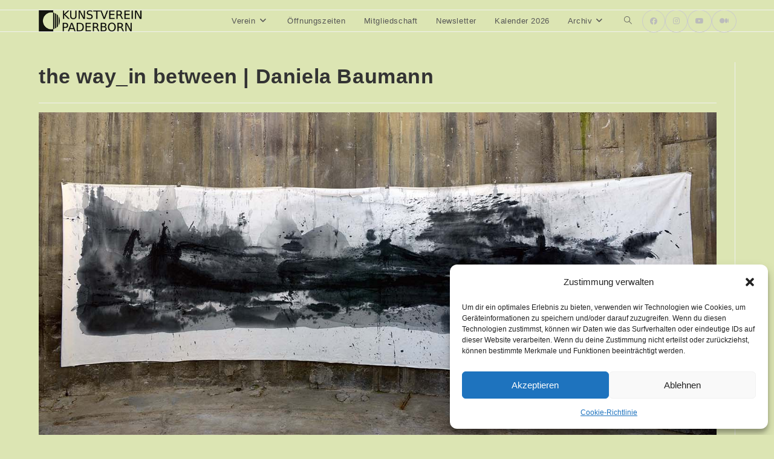

--- FILE ---
content_type: text/html; charset=UTF-8
request_url: https://kunstverein-paderborn.de/the-way_in-between-daniela-baumann/
body_size: 21871
content:
<!DOCTYPE html>
<html class="html" lang="de">
<head>
	<meta charset="UTF-8">
	<link rel="profile" href="https://gmpg.org/xfn/11">

	<title>the way_in between | Daniela Baumann &#8211; Kunstverein Paderborn e.V.</title>
<meta name='robots' content='max-image-preview:large' />
<meta name="viewport" content="width=device-width, initial-scale=1"><link rel="alternate" type="application/rss+xml" title="Kunstverein Paderborn e.V. &raquo; Feed" href="https://kunstverein-paderborn.de/feed/" />
<link rel="alternate" type="application/rss+xml" title="Kunstverein Paderborn e.V. &raquo; Kommentar-Feed" href="https://kunstverein-paderborn.de/comments/feed/" />
<link rel="alternate" title="oEmbed (JSON)" type="application/json+oembed" href="https://kunstverein-paderborn.de/wp-json/oembed/1.0/embed?url=https%3A%2F%2Fkunstverein-paderborn.de%2Fthe-way_in-between-daniela-baumann%2F" />
<link rel="alternate" title="oEmbed (XML)" type="text/xml+oembed" href="https://kunstverein-paderborn.de/wp-json/oembed/1.0/embed?url=https%3A%2F%2Fkunstverein-paderborn.de%2Fthe-way_in-between-daniela-baumann%2F&#038;format=xml" />
		<style>
			.lazyload,
			.lazyloading {
				max-width: 100%;
			}
		</style>
		<style id='wp-img-auto-sizes-contain-inline-css'>
img:is([sizes=auto i],[sizes^="auto," i]){contain-intrinsic-size:3000px 1500px}
/*# sourceURL=wp-img-auto-sizes-contain-inline-css */
</style>
<style id='wp-emoji-styles-inline-css'>

	img.wp-smiley, img.emoji {
		display: inline !important;
		border: none !important;
		box-shadow: none !important;
		height: 1em !important;
		width: 1em !important;
		margin: 0 0.07em !important;
		vertical-align: -0.1em !important;
		background: none !important;
		padding: 0 !important;
	}
/*# sourceURL=wp-emoji-styles-inline-css */
</style>
<style id='wp-block-library-inline-css'>
:root{--wp-block-synced-color:#7a00df;--wp-block-synced-color--rgb:122,0,223;--wp-bound-block-color:var(--wp-block-synced-color);--wp-editor-canvas-background:#ddd;--wp-admin-theme-color:#007cba;--wp-admin-theme-color--rgb:0,124,186;--wp-admin-theme-color-darker-10:#006ba1;--wp-admin-theme-color-darker-10--rgb:0,107,160.5;--wp-admin-theme-color-darker-20:#005a87;--wp-admin-theme-color-darker-20--rgb:0,90,135;--wp-admin-border-width-focus:2px}@media (min-resolution:192dpi){:root{--wp-admin-border-width-focus:1.5px}}.wp-element-button{cursor:pointer}:root .has-very-light-gray-background-color{background-color:#eee}:root .has-very-dark-gray-background-color{background-color:#313131}:root .has-very-light-gray-color{color:#eee}:root .has-very-dark-gray-color{color:#313131}:root .has-vivid-green-cyan-to-vivid-cyan-blue-gradient-background{background:linear-gradient(135deg,#00d084,#0693e3)}:root .has-purple-crush-gradient-background{background:linear-gradient(135deg,#34e2e4,#4721fb 50%,#ab1dfe)}:root .has-hazy-dawn-gradient-background{background:linear-gradient(135deg,#faaca8,#dad0ec)}:root .has-subdued-olive-gradient-background{background:linear-gradient(135deg,#fafae1,#67a671)}:root .has-atomic-cream-gradient-background{background:linear-gradient(135deg,#fdd79a,#004a59)}:root .has-nightshade-gradient-background{background:linear-gradient(135deg,#330968,#31cdcf)}:root .has-midnight-gradient-background{background:linear-gradient(135deg,#020381,#2874fc)}:root{--wp--preset--font-size--normal:16px;--wp--preset--font-size--huge:42px}.has-regular-font-size{font-size:1em}.has-larger-font-size{font-size:2.625em}.has-normal-font-size{font-size:var(--wp--preset--font-size--normal)}.has-huge-font-size{font-size:var(--wp--preset--font-size--huge)}.has-text-align-center{text-align:center}.has-text-align-left{text-align:left}.has-text-align-right{text-align:right}.has-fit-text{white-space:nowrap!important}#end-resizable-editor-section{display:none}.aligncenter{clear:both}.items-justified-left{justify-content:flex-start}.items-justified-center{justify-content:center}.items-justified-right{justify-content:flex-end}.items-justified-space-between{justify-content:space-between}.screen-reader-text{border:0;clip-path:inset(50%);height:1px;margin:-1px;overflow:hidden;padding:0;position:absolute;width:1px;word-wrap:normal!important}.screen-reader-text:focus{background-color:#ddd;clip-path:none;color:#444;display:block;font-size:1em;height:auto;left:5px;line-height:normal;padding:15px 23px 14px;text-decoration:none;top:5px;width:auto;z-index:100000}html :where(.has-border-color){border-style:solid}html :where([style*=border-top-color]){border-top-style:solid}html :where([style*=border-right-color]){border-right-style:solid}html :where([style*=border-bottom-color]){border-bottom-style:solid}html :where([style*=border-left-color]){border-left-style:solid}html :where([style*=border-width]){border-style:solid}html :where([style*=border-top-width]){border-top-style:solid}html :where([style*=border-right-width]){border-right-style:solid}html :where([style*=border-bottom-width]){border-bottom-style:solid}html :where([style*=border-left-width]){border-left-style:solid}html :where(img[class*=wp-image-]){height:auto;max-width:100%}:where(figure){margin:0 0 1em}html :where(.is-position-sticky){--wp-admin--admin-bar--position-offset:var(--wp-admin--admin-bar--height,0px)}@media screen and (max-width:600px){html :where(.is-position-sticky){--wp-admin--admin-bar--position-offset:0px}}

/*# sourceURL=wp-block-library-inline-css */
</style><style id='wp-block-embed-inline-css'>
.wp-block-embed.alignleft,.wp-block-embed.alignright,.wp-block[data-align=left]>[data-type="core/embed"],.wp-block[data-align=right]>[data-type="core/embed"]{max-width:360px;width:100%}.wp-block-embed.alignleft .wp-block-embed__wrapper,.wp-block-embed.alignright .wp-block-embed__wrapper,.wp-block[data-align=left]>[data-type="core/embed"] .wp-block-embed__wrapper,.wp-block[data-align=right]>[data-type="core/embed"] .wp-block-embed__wrapper{min-width:280px}.wp-block-cover .wp-block-embed{min-height:240px;min-width:320px}.wp-block-embed{overflow-wrap:break-word}.wp-block-embed :where(figcaption){margin-bottom:1em;margin-top:.5em}.wp-block-embed iframe{max-width:100%}.wp-block-embed__wrapper{position:relative}.wp-embed-responsive .wp-has-aspect-ratio .wp-block-embed__wrapper:before{content:"";display:block;padding-top:50%}.wp-embed-responsive .wp-has-aspect-ratio iframe{bottom:0;height:100%;left:0;position:absolute;right:0;top:0;width:100%}.wp-embed-responsive .wp-embed-aspect-21-9 .wp-block-embed__wrapper:before{padding-top:42.85%}.wp-embed-responsive .wp-embed-aspect-18-9 .wp-block-embed__wrapper:before{padding-top:50%}.wp-embed-responsive .wp-embed-aspect-16-9 .wp-block-embed__wrapper:before{padding-top:56.25%}.wp-embed-responsive .wp-embed-aspect-4-3 .wp-block-embed__wrapper:before{padding-top:75%}.wp-embed-responsive .wp-embed-aspect-1-1 .wp-block-embed__wrapper:before{padding-top:100%}.wp-embed-responsive .wp-embed-aspect-9-16 .wp-block-embed__wrapper:before{padding-top:177.77%}.wp-embed-responsive .wp-embed-aspect-1-2 .wp-block-embed__wrapper:before{padding-top:200%}
/*# sourceURL=https://kunstverein-paderborn.de/wp-includes/blocks/embed/style.min.css */
</style>
<style id='wp-block-embed-theme-inline-css'>
.wp-block-embed :where(figcaption){color:#555;font-size:13px;text-align:center}.is-dark-theme .wp-block-embed :where(figcaption){color:#ffffffa6}.wp-block-embed{margin:0 0 1em}
/*# sourceURL=https://kunstverein-paderborn.de/wp-includes/blocks/embed/theme.min.css */
</style>
<style id='wp-block-paragraph-inline-css'>
.is-small-text{font-size:.875em}.is-regular-text{font-size:1em}.is-large-text{font-size:2.25em}.is-larger-text{font-size:3em}.has-drop-cap:not(:focus):first-letter{float:left;font-size:8.4em;font-style:normal;font-weight:100;line-height:.68;margin:.05em .1em 0 0;text-transform:uppercase}body.rtl .has-drop-cap:not(:focus):first-letter{float:none;margin-left:.1em}p.has-drop-cap.has-background{overflow:hidden}:root :where(p.has-background){padding:1.25em 2.375em}:where(p.has-text-color:not(.has-link-color)) a{color:inherit}p.has-text-align-left[style*="writing-mode:vertical-lr"],p.has-text-align-right[style*="writing-mode:vertical-rl"]{rotate:180deg}
/*# sourceURL=https://kunstverein-paderborn.de/wp-includes/blocks/paragraph/style.min.css */
</style>
<link rel='stylesheet' id='simply-gallery-block-frontend-css' href='/wp-content/plugins/simply-gallery-block/blocks/pgc_sgb.min.style.css?ver=3.3.2' media='all' />
<style id='global-styles-inline-css'>
:root{--wp--preset--aspect-ratio--square: 1;--wp--preset--aspect-ratio--4-3: 4/3;--wp--preset--aspect-ratio--3-4: 3/4;--wp--preset--aspect-ratio--3-2: 3/2;--wp--preset--aspect-ratio--2-3: 2/3;--wp--preset--aspect-ratio--16-9: 16/9;--wp--preset--aspect-ratio--9-16: 9/16;--wp--preset--color--black: #000000;--wp--preset--color--cyan-bluish-gray: #abb8c3;--wp--preset--color--white: #ffffff;--wp--preset--color--pale-pink: #f78da7;--wp--preset--color--vivid-red: #cf2e2e;--wp--preset--color--luminous-vivid-orange: #ff6900;--wp--preset--color--luminous-vivid-amber: #fcb900;--wp--preset--color--light-green-cyan: #7bdcb5;--wp--preset--color--vivid-green-cyan: #00d084;--wp--preset--color--pale-cyan-blue: #8ed1fc;--wp--preset--color--vivid-cyan-blue: #0693e3;--wp--preset--color--vivid-purple: #9b51e0;--wp--preset--gradient--vivid-cyan-blue-to-vivid-purple: linear-gradient(135deg,rgb(6,147,227) 0%,rgb(155,81,224) 100%);--wp--preset--gradient--light-green-cyan-to-vivid-green-cyan: linear-gradient(135deg,rgb(122,220,180) 0%,rgb(0,208,130) 100%);--wp--preset--gradient--luminous-vivid-amber-to-luminous-vivid-orange: linear-gradient(135deg,rgb(252,185,0) 0%,rgb(255,105,0) 100%);--wp--preset--gradient--luminous-vivid-orange-to-vivid-red: linear-gradient(135deg,rgb(255,105,0) 0%,rgb(207,46,46) 100%);--wp--preset--gradient--very-light-gray-to-cyan-bluish-gray: linear-gradient(135deg,rgb(238,238,238) 0%,rgb(169,184,195) 100%);--wp--preset--gradient--cool-to-warm-spectrum: linear-gradient(135deg,rgb(74,234,220) 0%,rgb(151,120,209) 20%,rgb(207,42,186) 40%,rgb(238,44,130) 60%,rgb(251,105,98) 80%,rgb(254,248,76) 100%);--wp--preset--gradient--blush-light-purple: linear-gradient(135deg,rgb(255,206,236) 0%,rgb(152,150,240) 100%);--wp--preset--gradient--blush-bordeaux: linear-gradient(135deg,rgb(254,205,165) 0%,rgb(254,45,45) 50%,rgb(107,0,62) 100%);--wp--preset--gradient--luminous-dusk: linear-gradient(135deg,rgb(255,203,112) 0%,rgb(199,81,192) 50%,rgb(65,88,208) 100%);--wp--preset--gradient--pale-ocean: linear-gradient(135deg,rgb(255,245,203) 0%,rgb(182,227,212) 50%,rgb(51,167,181) 100%);--wp--preset--gradient--electric-grass: linear-gradient(135deg,rgb(202,248,128) 0%,rgb(113,206,126) 100%);--wp--preset--gradient--midnight: linear-gradient(135deg,rgb(2,3,129) 0%,rgb(40,116,252) 100%);--wp--preset--font-size--small: 13px;--wp--preset--font-size--medium: 20px;--wp--preset--font-size--large: 36px;--wp--preset--font-size--x-large: 42px;--wp--preset--spacing--20: 0.44rem;--wp--preset--spacing--30: 0.67rem;--wp--preset--spacing--40: 1rem;--wp--preset--spacing--50: 1.5rem;--wp--preset--spacing--60: 2.25rem;--wp--preset--spacing--70: 3.38rem;--wp--preset--spacing--80: 5.06rem;--wp--preset--shadow--natural: 6px 6px 9px rgba(0, 0, 0, 0.2);--wp--preset--shadow--deep: 12px 12px 50px rgba(0, 0, 0, 0.4);--wp--preset--shadow--sharp: 6px 6px 0px rgba(0, 0, 0, 0.2);--wp--preset--shadow--outlined: 6px 6px 0px -3px rgb(255, 255, 255), 6px 6px rgb(0, 0, 0);--wp--preset--shadow--crisp: 6px 6px 0px rgb(0, 0, 0);}:where(.is-layout-flex){gap: 0.5em;}:where(.is-layout-grid){gap: 0.5em;}body .is-layout-flex{display: flex;}.is-layout-flex{flex-wrap: wrap;align-items: center;}.is-layout-flex > :is(*, div){margin: 0;}body .is-layout-grid{display: grid;}.is-layout-grid > :is(*, div){margin: 0;}:where(.wp-block-columns.is-layout-flex){gap: 2em;}:where(.wp-block-columns.is-layout-grid){gap: 2em;}:where(.wp-block-post-template.is-layout-flex){gap: 1.25em;}:where(.wp-block-post-template.is-layout-grid){gap: 1.25em;}.has-black-color{color: var(--wp--preset--color--black) !important;}.has-cyan-bluish-gray-color{color: var(--wp--preset--color--cyan-bluish-gray) !important;}.has-white-color{color: var(--wp--preset--color--white) !important;}.has-pale-pink-color{color: var(--wp--preset--color--pale-pink) !important;}.has-vivid-red-color{color: var(--wp--preset--color--vivid-red) !important;}.has-luminous-vivid-orange-color{color: var(--wp--preset--color--luminous-vivid-orange) !important;}.has-luminous-vivid-amber-color{color: var(--wp--preset--color--luminous-vivid-amber) !important;}.has-light-green-cyan-color{color: var(--wp--preset--color--light-green-cyan) !important;}.has-vivid-green-cyan-color{color: var(--wp--preset--color--vivid-green-cyan) !important;}.has-pale-cyan-blue-color{color: var(--wp--preset--color--pale-cyan-blue) !important;}.has-vivid-cyan-blue-color{color: var(--wp--preset--color--vivid-cyan-blue) !important;}.has-vivid-purple-color{color: var(--wp--preset--color--vivid-purple) !important;}.has-black-background-color{background-color: var(--wp--preset--color--black) !important;}.has-cyan-bluish-gray-background-color{background-color: var(--wp--preset--color--cyan-bluish-gray) !important;}.has-white-background-color{background-color: var(--wp--preset--color--white) !important;}.has-pale-pink-background-color{background-color: var(--wp--preset--color--pale-pink) !important;}.has-vivid-red-background-color{background-color: var(--wp--preset--color--vivid-red) !important;}.has-luminous-vivid-orange-background-color{background-color: var(--wp--preset--color--luminous-vivid-orange) !important;}.has-luminous-vivid-amber-background-color{background-color: var(--wp--preset--color--luminous-vivid-amber) !important;}.has-light-green-cyan-background-color{background-color: var(--wp--preset--color--light-green-cyan) !important;}.has-vivid-green-cyan-background-color{background-color: var(--wp--preset--color--vivid-green-cyan) !important;}.has-pale-cyan-blue-background-color{background-color: var(--wp--preset--color--pale-cyan-blue) !important;}.has-vivid-cyan-blue-background-color{background-color: var(--wp--preset--color--vivid-cyan-blue) !important;}.has-vivid-purple-background-color{background-color: var(--wp--preset--color--vivid-purple) !important;}.has-black-border-color{border-color: var(--wp--preset--color--black) !important;}.has-cyan-bluish-gray-border-color{border-color: var(--wp--preset--color--cyan-bluish-gray) !important;}.has-white-border-color{border-color: var(--wp--preset--color--white) !important;}.has-pale-pink-border-color{border-color: var(--wp--preset--color--pale-pink) !important;}.has-vivid-red-border-color{border-color: var(--wp--preset--color--vivid-red) !important;}.has-luminous-vivid-orange-border-color{border-color: var(--wp--preset--color--luminous-vivid-orange) !important;}.has-luminous-vivid-amber-border-color{border-color: var(--wp--preset--color--luminous-vivid-amber) !important;}.has-light-green-cyan-border-color{border-color: var(--wp--preset--color--light-green-cyan) !important;}.has-vivid-green-cyan-border-color{border-color: var(--wp--preset--color--vivid-green-cyan) !important;}.has-pale-cyan-blue-border-color{border-color: var(--wp--preset--color--pale-cyan-blue) !important;}.has-vivid-cyan-blue-border-color{border-color: var(--wp--preset--color--vivid-cyan-blue) !important;}.has-vivid-purple-border-color{border-color: var(--wp--preset--color--vivid-purple) !important;}.has-vivid-cyan-blue-to-vivid-purple-gradient-background{background: var(--wp--preset--gradient--vivid-cyan-blue-to-vivid-purple) !important;}.has-light-green-cyan-to-vivid-green-cyan-gradient-background{background: var(--wp--preset--gradient--light-green-cyan-to-vivid-green-cyan) !important;}.has-luminous-vivid-amber-to-luminous-vivid-orange-gradient-background{background: var(--wp--preset--gradient--luminous-vivid-amber-to-luminous-vivid-orange) !important;}.has-luminous-vivid-orange-to-vivid-red-gradient-background{background: var(--wp--preset--gradient--luminous-vivid-orange-to-vivid-red) !important;}.has-very-light-gray-to-cyan-bluish-gray-gradient-background{background: var(--wp--preset--gradient--very-light-gray-to-cyan-bluish-gray) !important;}.has-cool-to-warm-spectrum-gradient-background{background: var(--wp--preset--gradient--cool-to-warm-spectrum) !important;}.has-blush-light-purple-gradient-background{background: var(--wp--preset--gradient--blush-light-purple) !important;}.has-blush-bordeaux-gradient-background{background: var(--wp--preset--gradient--blush-bordeaux) !important;}.has-luminous-dusk-gradient-background{background: var(--wp--preset--gradient--luminous-dusk) !important;}.has-pale-ocean-gradient-background{background: var(--wp--preset--gradient--pale-ocean) !important;}.has-electric-grass-gradient-background{background: var(--wp--preset--gradient--electric-grass) !important;}.has-midnight-gradient-background{background: var(--wp--preset--gradient--midnight) !important;}.has-small-font-size{font-size: var(--wp--preset--font-size--small) !important;}.has-medium-font-size{font-size: var(--wp--preset--font-size--medium) !important;}.has-large-font-size{font-size: var(--wp--preset--font-size--large) !important;}.has-x-large-font-size{font-size: var(--wp--preset--font-size--x-large) !important;}
/*# sourceURL=global-styles-inline-css */
</style>

<style id='classic-theme-styles-inline-css'>
/*! This file is auto-generated */
.wp-block-button__link{color:#fff;background-color:#32373c;border-radius:9999px;box-shadow:none;text-decoration:none;padding:calc(.667em + 2px) calc(1.333em + 2px);font-size:1.125em}.wp-block-file__button{background:#32373c;color:#fff;text-decoration:none}
/*# sourceURL=/wp-includes/css/classic-themes.min.css */
</style>
<link rel='stylesheet' id='app_service_email-css' href='/wp-content/plugins/app_service_email/public/css/app_service_email-public.css?ver=1.0.0' media='all' />
<link rel='stylesheet' id='bwg_fonts-css' href='/wp-content/plugins/photo-gallery/css/bwg-fonts/fonts.css?ver=0.0.1' media='all' />
<link rel='stylesheet' id='sumoselect-css' href='/wp-content/plugins/photo-gallery/css/sumoselect.min.css?ver=3.4.6' media='all' />
<link rel='stylesheet' id='mCustomScrollbar-css' href='/wp-content/plugins/photo-gallery/css/jquery.mCustomScrollbar.min.css?ver=3.1.5' media='all' />
<link rel='stylesheet' id='bwg_frontend-css' href='/wp-content/plugins/photo-gallery/css/styles.min.css?ver=1.8.35' media='all' />
<link rel='stylesheet' id='pgc-simply-gallery-plugin-lightbox-style-css' href='/wp-content/plugins/simply-gallery-block/plugins/pgc_sgb_lightbox.min.style.css?ver=3.3.2' media='all' />
<link rel='stylesheet' id='cmplz-general-css' href='/wp-content/plugins/complianz-gdpr/assets/css/cookieblocker.min.css?ver=1765904568' media='all' />
<link rel='stylesheet' id='font-awesome-css' href='/wp-content/themes/oceanwp/assets/fonts/fontawesome/css/all.min.css?ver=6.4.2' media='all' />
<link rel='stylesheet' id='simple-line-icons-css' href='/wp-content/themes/oceanwp/assets/css/third/simple-line-icons.min.css?ver=2.4.0' media='all' />
<link rel='stylesheet' id='oceanwp-style-css' href='/wp-content/themes/oceanwp/assets/css/style.min.css?ver=4.0.4' media='all' />
<link rel='stylesheet' id='hcb-style-css' href='/wp-content/plugins/highlighting-code-block/build/css/hcb--light.css?ver=2.0.1' media='all' />
<style id='hcb-style-inline-css'>
:root{--hcb--fz--base: 14px}:root{--hcb--fz--mobile: 13px}:root{--hcb--ff:Menlo, Consolas, "Hiragino Kaku Gothic ProN", "Hiragino Sans", Meiryo, sans-serif;}
/*# sourceURL=hcb-style-inline-css */
</style>
<script async src="/wp-content/plugins/burst-statistics/assets/js/timeme/timeme.min.js?ver=1767892270" id="burst-timeme-js"></script>
<script src="https://kunstverein-paderborn.de/wp-includes/js/jquery/jquery.min.js?ver=3.7.1" id="jquery-core-js"></script>
<script src="https://kunstverein-paderborn.de/wp-includes/js/jquery/jquery-migrate.min.js?ver=3.4.1" id="jquery-migrate-js"></script>
<script src="/wp-content/plugins/app_service_email/public/js/app_service_email-public.js?ver=1.0.0" id="app_service_email-js"></script>
<script src="/wp-content/plugins/photo-gallery/js/jquery.sumoselect.min.js?ver=3.4.6" id="sumoselect-js"></script>
<script src="/wp-content/plugins/photo-gallery/js/tocca.min.js?ver=2.0.9" id="bwg_mobile-js"></script>
<script src="/wp-content/plugins/photo-gallery/js/jquery.mCustomScrollbar.concat.min.js?ver=3.1.5" id="mCustomScrollbar-js"></script>
<script src="/wp-content/plugins/photo-gallery/js/jquery.fullscreen.min.js?ver=0.6.0" id="jquery-fullscreen-js"></script>
<script id="bwg_frontend-js-extra">
var bwg_objectsL10n = {"bwg_field_required":"Feld ist erforderlich.","bwg_mail_validation":"Dies ist keine g\u00fcltige E-Mail-Adresse.","bwg_search_result":"Es gibt keine Bilder, die deiner Suche entsprechen.","bwg_select_tag":"Select Tag","bwg_order_by":"Order By","bwg_search":"Suchen","bwg_show_ecommerce":"Show Ecommerce","bwg_hide_ecommerce":"Hide Ecommerce","bwg_show_comments":"Kommentare anzeigen","bwg_hide_comments":"Kommentare ausblenden","bwg_restore":"Wiederherstellen","bwg_maximize":"Maximieren","bwg_fullscreen":"Vollbild","bwg_exit_fullscreen":"Vollbild verlassen","bwg_search_tag":"SEARCH...","bwg_tag_no_match":"No tags found","bwg_all_tags_selected":"All tags selected","bwg_tags_selected":"tags selected","play":"Wiedergeben","pause":"Pause","is_pro":"","bwg_play":"Wiedergeben","bwg_pause":"Pause","bwg_hide_info":"Info ausblenden","bwg_show_info":"Info anzeigen","bwg_hide_rating":"Hide rating","bwg_show_rating":"Show rating","ok":"Ok","cancel":"Cancel","select_all":"Select all","lazy_load":"0","lazy_loader":"/wp-content/plugins/photo-gallery/images/ajax_loader.png","front_ajax":"0","bwg_tag_see_all":"see all tags","bwg_tag_see_less":"see less tags"};
//# sourceURL=bwg_frontend-js-extra
</script>
<script src="/wp-content/plugins/photo-gallery/js/scripts.min.js?ver=1.8.35" id="bwg_frontend-js"></script>
<link rel="https://api.w.org/" href="https://kunstverein-paderborn.de/wp-json/" /><link rel="alternate" title="JSON" type="application/json" href="https://kunstverein-paderborn.de/wp-json/wp/v2/posts/4637" /><link rel="EditURI" type="application/rsd+xml" title="RSD" href="https://kunstverein-paderborn.de/xmlrpc.php?rsd" />
<meta name="generator" content="WordPress 6.9" />
<link rel="canonical" href="https://kunstverein-paderborn.de/the-way_in-between-daniela-baumann/" />
<link rel='shortlink' href='https://kunstverein-paderborn.de/?p=4637' />
<noscript><style>.simply-gallery-amp{ display: block !important; }</style></noscript><noscript><style>.sgb-preloader{ display: none !important; }</style></noscript>			<style>.cmplz-hidden {
					display: none !important;
				}</style>		<script>
			document.documentElement.className = document.documentElement.className.replace('no-js', 'js');
		</script>
				<style>
			.no-js img.lazyload {
				display: none;
			}

			figure.wp-block-image img.lazyloading {
				min-width: 150px;
			}

			.lazyload,
			.lazyloading {
				--smush-placeholder-width: 100px;
				--smush-placeholder-aspect-ratio: 1/1;
				width: var(--smush-image-width, var(--smush-placeholder-width)) !important;
				aspect-ratio: var(--smush-image-aspect-ratio, var(--smush-placeholder-aspect-ratio)) !important;
			}

						.lazyload, .lazyloading {
				opacity: 0;
			}

			.lazyloaded {
				opacity: 1;
				transition: opacity 400ms;
				transition-delay: 0ms;
			}

					</style>
		<link rel="icon" href="/wp-content/uploads/2014/03/cropped-kv-logo-Schwarz-Transp-1-32x32.png" sizes="32x32" />
<link rel="icon" href="/wp-content/uploads/2014/03/cropped-kv-logo-Schwarz-Transp-1-192x192.png" sizes="192x192" />
<link rel="apple-touch-icon" href="/wp-content/uploads/2014/03/cropped-kv-logo-Schwarz-Transp-1-180x180.png" />
<meta name="msapplication-TileImage" content="/wp-content/uploads/2014/03/cropped-kv-logo-Schwarz-Transp-1-270x270.png" />
		<style id="wp-custom-css">
			/* Abstand zwischen Beiträgen in der loop */.wp-block-post{margin-bottom:10px;border-top:2px solid #eeeeee;border-bottom:2px solid #eeeeee}		</style>
		<!-- OceanWP CSS -->
<style type="text/css">
/* Colors */body,.separate-layout,.has-parallax-footer:not(.separate-layout) #main{background-color:#dce5b3}body .theme-button,body input[type="submit"],body button[type="submit"],body button,body .button,body div.wpforms-container-full .wpforms-form input[type=submit],body div.wpforms-container-full .wpforms-form button[type=submit],body div.wpforms-container-full .wpforms-form .wpforms-page-button,.wp-element-button,.wp-block-button__link{border-color:#ffffff}body .theme-button:hover,body input[type="submit"]:hover,body button[type="submit"]:hover,body button:hover,body .button:hover,body div.wpforms-container-full .wpforms-form input[type=submit]:hover,body div.wpforms-container-full .wpforms-form input[type=submit]:active,body div.wpforms-container-full .wpforms-form button[type=submit]:hover,body div.wpforms-container-full .wpforms-form button[type=submit]:active,body div.wpforms-container-full .wpforms-form .wpforms-page-button:hover,body div.wpforms-container-full .wpforms-form .wpforms-page-button:active,.wp-element-button:hover,.wp-block-button__link:hover{border-color:#ffffff}form input[type="text"],form input[type="password"],form input[type="email"],form input[type="url"],form input[type="date"],form input[type="month"],form input[type="time"],form input[type="datetime"],form input[type="datetime-local"],form input[type="week"],form input[type="number"],form input[type="search"],form input[type="tel"],form input[type="color"],form select,form textarea,.select2-container .select2-choice,.woocommerce .woocommerce-checkout .select2-container--default .select2-selection--single{border-color:#7c7c00}body div.wpforms-container-full .wpforms-form input[type=date],body div.wpforms-container-full .wpforms-form input[type=datetime],body div.wpforms-container-full .wpforms-form input[type=datetime-local],body div.wpforms-container-full .wpforms-form input[type=email],body div.wpforms-container-full .wpforms-form input[type=month],body div.wpforms-container-full .wpforms-form input[type=number],body div.wpforms-container-full .wpforms-form input[type=password],body div.wpforms-container-full .wpforms-form input[type=range],body div.wpforms-container-full .wpforms-form input[type=search],body div.wpforms-container-full .wpforms-form input[type=tel],body div.wpforms-container-full .wpforms-form input[type=text],body div.wpforms-container-full .wpforms-form input[type=time],body div.wpforms-container-full .wpforms-form input[type=url],body div.wpforms-container-full .wpforms-form input[type=week],body div.wpforms-container-full .wpforms-form select,body div.wpforms-container-full .wpforms-form textarea{border-color:#7c7c00}/* OceanWP Style Settings CSS */@media only screen and (min-width:960px){.content-area,.content-left-sidebar .content-area{width:100%}}@media only screen and (min-width:960px){.widget-area,.content-left-sidebar .widget-area{width:10%}}.theme-button,input[type="submit"],button[type="submit"],button,.button,body div.wpforms-container-full .wpforms-form input[type=submit],body div.wpforms-container-full .wpforms-form button[type=submit],body div.wpforms-container-full .wpforms-form .wpforms-page-button{border-style:solid}.theme-button,input[type="submit"],button[type="submit"],button,.button,body div.wpforms-container-full .wpforms-form input[type=submit],body div.wpforms-container-full .wpforms-form button[type=submit],body div.wpforms-container-full .wpforms-form .wpforms-page-button{border-width:1px}form input[type="text"],form input[type="password"],form input[type="email"],form input[type="url"],form input[type="date"],form input[type="month"],form input[type="time"],form input[type="datetime"],form input[type="datetime-local"],form input[type="week"],form input[type="number"],form input[type="search"],form input[type="tel"],form input[type="color"],form select,form textarea,.woocommerce .woocommerce-checkout .select2-container--default .select2-selection--single{border-style:solid}body div.wpforms-container-full .wpforms-form input[type=date],body div.wpforms-container-full .wpforms-form input[type=datetime],body div.wpforms-container-full .wpforms-form input[type=datetime-local],body div.wpforms-container-full .wpforms-form input[type=email],body div.wpforms-container-full .wpforms-form input[type=month],body div.wpforms-container-full .wpforms-form input[type=number],body div.wpforms-container-full .wpforms-form input[type=password],body div.wpforms-container-full .wpforms-form input[type=range],body div.wpforms-container-full .wpforms-form input[type=search],body div.wpforms-container-full .wpforms-form input[type=tel],body div.wpforms-container-full .wpforms-form input[type=text],body div.wpforms-container-full .wpforms-form input[type=time],body div.wpforms-container-full .wpforms-form input[type=url],body div.wpforms-container-full .wpforms-form input[type=week],body div.wpforms-container-full .wpforms-form select,body div.wpforms-container-full .wpforms-form textarea{border-style:solid}form input[type="text"],form input[type="password"],form input[type="email"],form input[type="url"],form input[type="date"],form input[type="month"],form input[type="time"],form input[type="datetime"],form input[type="datetime-local"],form input[type="week"],form input[type="number"],form input[type="search"],form input[type="tel"],form input[type="color"],form select,form textarea{border-radius:3px}body div.wpforms-container-full .wpforms-form input[type=date],body div.wpforms-container-full .wpforms-form input[type=datetime],body div.wpforms-container-full .wpforms-form input[type=datetime-local],body div.wpforms-container-full .wpforms-form input[type=email],body div.wpforms-container-full .wpforms-form input[type=month],body div.wpforms-container-full .wpforms-form input[type=number],body div.wpforms-container-full .wpforms-form input[type=password],body div.wpforms-container-full .wpforms-form input[type=range],body div.wpforms-container-full .wpforms-form input[type=search],body div.wpforms-container-full .wpforms-form input[type=tel],body div.wpforms-container-full .wpforms-form input[type=text],body div.wpforms-container-full .wpforms-form input[type=time],body div.wpforms-container-full .wpforms-form input[type=url],body div.wpforms-container-full .wpforms-form input[type=week],body div.wpforms-container-full .wpforms-form select,body div.wpforms-container-full .wpforms-form textarea{border-radius:3px}/* Header */#site-logo #site-logo-inner,.oceanwp-social-menu .social-menu-inner,#site-header.full_screen-header .menu-bar-inner,.after-header-content .after-header-content-inner{height:35px}#site-navigation-wrap .dropdown-menu >li >a,#site-navigation-wrap .dropdown-menu >li >span.opl-logout-link,.oceanwp-mobile-menu-icon a,.mobile-menu-close,.after-header-content-inner >a{line-height:35px}#site-header,.has-transparent-header .is-sticky #site-header,.has-vh-transparent .is-sticky #site-header.vertical-header,#searchform-header-replace{background-color:#dce5b3}#site-header.has-header-media .overlay-header-media{background-color:rgba(0,0,0,0.5)}#site-header #site-logo #site-logo-inner a img,#site-header.center-header #site-navigation-wrap .middle-site-logo a img{max-height:35px}/* Topbar */#top-bar-wrap,.oceanwp-top-bar-sticky{background-color:#dce5b3}/* Blog CSS */.blog-entry.thumbnail-entry .blog-entry-category a{color:#ffffff}.blog-entry.thumbnail-entry .blog-entry-category a:hover{color:#ffffff}.blog-entry.thumbnail-entry .blog-entry-comments,.blog-entry.thumbnail-entry .blog-entry-comments a{color:#ffffff}.blog-entry.thumbnail-entry .blog-entry-comments a:hover{color:#ffffff}.blog-entry.thumbnail-entry .blog-entry-date{color:#ffffff}.single-post .background-image-page-header .page-header-inner,.single-post .background-image-page-header .site-breadcrumbs{text-align:left}.ocean-single-post-header ul.meta-item li a:hover{color:#333333}/* Typography */body{font-size:14px;line-height:1.8}h1,h2,h3,h4,h5,h6,.theme-heading,.widget-title,.oceanwp-widget-recent-posts-title,.comment-reply-title,.entry-title,.sidebar-box .widget-title{line-height:1.4}h1{font-size:23px;line-height:1.4}h2{font-size:20px;line-height:1.4}h3{font-size:18px;line-height:1.4}h4{font-size:17px;line-height:1.4}h5{font-size:14px;line-height:1.4}h6{font-size:15px;line-height:1.4}.page-header .page-header-title,.page-header.background-image-page-header .page-header-title{font-size:32px;line-height:1.4}.page-header .page-subheading{font-size:15px;line-height:1.8}.site-breadcrumbs,.site-breadcrumbs a{font-size:13px;line-height:1.4}#top-bar-content,#top-bar-social-alt{font-size:12px;line-height:1.8}#site-logo a.site-logo-text{font-size:24px;line-height:1.8}.dropdown-menu ul li a.menu-link,#site-header.full_screen-header .fs-dropdown-menu ul.sub-menu li a{font-size:12px;line-height:1.2;letter-spacing:.6px}.sidr-class-dropdown-menu li a,a.sidr-class-toggle-sidr-close,#mobile-dropdown ul li a,body #mobile-fullscreen ul li a{font-size:15px;line-height:1.8}.blog-entry.post .blog-entry-header .entry-title a{font-size:24px;line-height:1.4}.ocean-single-post-header .single-post-title{font-size:34px;line-height:1.4;letter-spacing:.6px}.ocean-single-post-header ul.meta-item li,.ocean-single-post-header ul.meta-item li a{font-size:13px;line-height:1.4;letter-spacing:.6px}.ocean-single-post-header .post-author-name,.ocean-single-post-header .post-author-name a{font-size:14px;line-height:1.4;letter-spacing:.6px}.ocean-single-post-header .post-author-description{font-size:12px;line-height:1.4;letter-spacing:.6px}.single-post .entry-title{line-height:1.4;letter-spacing:.6px}.single-post ul.meta li,.single-post ul.meta li a{font-size:14px;line-height:1.4;letter-spacing:.6px}.sidebar-box .widget-title,.sidebar-box.widget_block .wp-block-heading{font-size:13px;line-height:1;letter-spacing:1px}#footer-widgets .footer-box .widget-title{font-size:13px;line-height:1;letter-spacing:1px}#footer-bottom #copyright{font-size:12px;line-height:1}#footer-bottom #footer-bottom-menu{font-size:12px;line-height:1}.woocommerce-store-notice.demo_store{line-height:2;letter-spacing:1.5px}.demo_store .woocommerce-store-notice__dismiss-link{line-height:2;letter-spacing:1.5px}.woocommerce ul.products li.product li.title h2,.woocommerce ul.products li.product li.title a{font-size:14px;line-height:1.5}.woocommerce ul.products li.product li.category,.woocommerce ul.products li.product li.category a{font-size:12px;line-height:1}.woocommerce ul.products li.product .price{font-size:18px;line-height:1}.woocommerce ul.products li.product .button,.woocommerce ul.products li.product .product-inner .added_to_cart{font-size:12px;line-height:1.5;letter-spacing:1px}.woocommerce ul.products li.owp-woo-cond-notice span,.woocommerce ul.products li.owp-woo-cond-notice a{font-size:16px;line-height:1;letter-spacing:1px;font-weight:600;text-transform:capitalize}.woocommerce div.product .product_title{font-size:24px;line-height:1.4;letter-spacing:.6px}.woocommerce div.product p.price{font-size:36px;line-height:1}.woocommerce .owp-btn-normal .summary form button.button,.woocommerce .owp-btn-big .summary form button.button,.woocommerce .owp-btn-very-big .summary form button.button{font-size:12px;line-height:1.5;letter-spacing:1px;text-transform:uppercase}.woocommerce div.owp-woo-single-cond-notice span,.woocommerce div.owp-woo-single-cond-notice a{font-size:18px;line-height:2;letter-spacing:1.5px;font-weight:600;text-transform:capitalize}
</style></head>

<body data-cmplz=1 class="wp-singular post-template-default single single-post postid-4637 single-format-standard wp-custom-logo wp-embed-responsive wp-theme-oceanwp oceanwp-theme dropdown-mobile default-breakpoint has-sidebar content-right-sidebar post-in-category-2022 post-in-category-allgemein post-in-category-99-archiv has-topbar page-header-disabled" itemscope="itemscope" itemtype="https://schema.org/Article" data-burst_id="4637" data-burst_type="post">

	
	
	<div id="outer-wrap" class="site clr">

		<a class="skip-link screen-reader-text" href="#main">Zum Inhalt springen</a>

		
		<div id="wrap" class="clr">

			

<div id="top-bar-wrap" class="clr">

	<div id="top-bar" class="clr container has-no-content">

		
		<div id="top-bar-inner" class="clr">

			
		</div><!-- #top-bar-inner -->

		
	</div><!-- #top-bar -->

</div><!-- #top-bar-wrap -->


			
<header id="site-header" class="minimal-header has-social clr" data-height="35" itemscope="itemscope" itemtype="https://schema.org/WPHeader" role="banner">

	
					
			<div id="site-header-inner" class="clr container">

				
				

<div id="site-logo" class="clr" itemscope itemtype="https://schema.org/Brand" >

	
	<div id="site-logo-inner" class="clr">

		<a href="https://kunstverein-paderborn.de/" class="custom-logo-link" rel="home"><img width="244" height="50" data-src="/wp-content/uploads/2017/12/cropped-kv-txt-50.png" class="custom-logo lazyload" alt="Kunstverein Paderborn e.V." decoding="async" src="[data-uri]" style="--smush-placeholder-width: 244px; --smush-placeholder-aspect-ratio: 244/50;" /></a>
	</div><!-- #site-logo-inner -->

	
	
</div><!-- #site-logo -->


<div class="oceanwp-social-menu clr social-with-style">

	<div class="social-menu-inner clr minimal">

		
			<ul aria-label="Social-Media-Links">

				<li class="oceanwp-facebook"><a href="http://de-de.facebook.com/Kunstverein.Paderborn" aria-label="Facebook (öffnet in neuem Tab)" target="_blank" rel="noopener noreferrer"><i class=" fab fa-facebook" aria-hidden="true" role="img"></i></a></li><li class="oceanwp-instagram"><a href="https://www.instagram.com/kunstverein.pb/" aria-label="Instagram (öffnet in neuem Tab)" target="_blank" rel="noopener noreferrer"><i class=" fab fa-instagram" aria-hidden="true" role="img"></i></a></li><li class="oceanwp-youtube"><a href="https://www.youtube.com/channel/UCC4tiR4eGFrgxwhJP6VdMwQ" aria-label="YouTube (öffnet in neuem Tab)" target="_blank" rel="noopener noreferrer"><i class=" fab fa-youtube" aria-hidden="true" role="img"></i></a></li><li class="oceanwp-medium"><a href="https://kunstvereine.de/de" aria-label="Mittig ausgerichtet (öffnet in neuem Tab)" target="_blank" rel="noopener noreferrer"><i class=" fab fa-medium-m" aria-hidden="true" role="img"></i></a></li>
			</ul>

		
	</div>

</div>
			<div id="site-navigation-wrap" class="clr">
			
			
			
			<nav id="site-navigation" class="navigation main-navigation clr" itemscope="itemscope" itemtype="https://schema.org/SiteNavigationElement" role="navigation" >

				<ul id="menu-menue1" class="main-menu dropdown-menu sf-menu"><li id="menu-item-352" class="menu-item menu-item-type-custom menu-item-object-custom menu-item-has-children dropdown menu-item-352"><a href="https://kunstverein-paderborn.de/ueber-uns/" class="menu-link"><span class="text-wrap">Verein<i class="nav-arrow fa fa-angle-down" aria-hidden="true" role="img"></i></span></a>
<ul class="sub-menu">
	<li id="menu-item-13" class="menu-item menu-item-type-post_type menu-item-object-page menu-item-13"><a href="https://kunstverein-paderborn.de/ueber-uns/" class="menu-link"><span class="text-wrap">Über uns</span></a></li>	<li id="menu-item-15" class="menu-item menu-item-type-post_type menu-item-object-page menu-item-15"><a href="https://kunstverein-paderborn.de/ueber-uns/kontakt/" class="menu-link"><span class="text-wrap">Anfahrt</span></a></li>	<li id="menu-item-6923" class="menu-item menu-item-type-post_type menu-item-object-page menu-item-6923"><a href="https://kunstverein-paderborn.de/bewerbung/" class="menu-link"><span class="text-wrap">Bewerbung</span></a></li>	<li id="menu-item-288" class="menu-item menu-item-type-post_type menu-item-object-page menu-item-has-children dropdown menu-item-288"><a href="https://kunstverein-paderborn.de/aktivitaeten/" class="menu-link"><span class="text-wrap">Aktivitäten<i class="nav-arrow fa fa-angle-right" aria-hidden="true" role="img"></i></span></a>
	<ul class="sub-menu">
		<li id="menu-item-505" class="menu-item menu-item-type-post_type menu-item-object-page menu-item-505"><a href="https://kunstverein-paderborn.de/offene-ateliers/" class="menu-link"><span class="text-wrap">Offene Ateliers</span></a></li>		<li id="menu-item-289" class="menu-item menu-item-type-post_type menu-item-object-page menu-item-289"><a href="https://kunstverein-paderborn.de/kunstpreis/" class="menu-link"><span class="text-wrap">Kunstpreis</span></a></li>		<li id="menu-item-6525" class="menu-item menu-item-type-post_type menu-item-object-page menu-item-6525"><a href="https://kunstverein-paderborn.de/aktivitaeten/dr-kaethe-sander-wietfeld-preis/" class="menu-link"><span class="text-wrap">Dr. Käthe Sander-Wietfeld-Preis</span></a></li>		<li id="menu-item-304" class="menu-item menu-item-type-post_type menu-item-object-page menu-item-304"><a href="https://kunstverein-paderborn.de/kulturquizz/" class="menu-link"><span class="text-wrap">Kulturquizz</span></a></li>	</ul>
</li>	<li id="menu-item-1403" class="menu-item menu-item-type-post_type menu-item-object-page menu-item-1403"><a href="https://kunstverein-paderborn.de/team-beirat-vorstand/" class="menu-link"><span class="text-wrap">Team / Beirat / Vorstand</span></a></li>	<li id="menu-item-1402" class="menu-item menu-item-type-post_type menu-item-object-page menu-item-1402"><a href="https://kunstverein-paderborn.de/satzung/" class="menu-link"><span class="text-wrap">Satzung</span></a></li>	<li id="menu-item-2521" class="menu-item menu-item-type-post_type menu-item-object-page menu-item-2521"><a href="https://kunstverein-paderborn.de/ueber-uns/sponsoren-der-wiedereroeffnung/" class="menu-link"><span class="text-wrap">Sponsoren des Kunstvereins</span></a></li>	<li id="menu-item-12" class="menu-item menu-item-type-post_type menu-item-object-page menu-item-12"><a href="https://kunstverein-paderborn.de/ueber-uns/impressum/" class="menu-link"><span class="text-wrap">Impressum</span></a></li>	<li id="menu-item-6290" class="menu-item menu-item-type-post_type menu-item-object-page menu-item-6290"><a href="https://kunstverein-paderborn.de/cookie-richtlinie-eu/" class="menu-link"><span class="text-wrap">Cookie-Richtlinie (EU)</span></a></li></ul>
</li><li id="menu-item-885" class="menu-item menu-item-type-post_type menu-item-object-page menu-item-885"><a href="https://kunstverein-paderborn.de/oeffnungszeiten/" class="menu-link"><span class="text-wrap">Öffnungszeiten</span></a></li><li id="menu-item-6961" class="menu-item menu-item-type-post_type menu-item-object-page menu-item-6961"><a href="https://kunstverein-paderborn.de/mitgliedschaft/" class="menu-link"><span class="text-wrap">Mitgliedschaft</span></a></li><li id="menu-item-330" class="menu-item menu-item-type-post_type menu-item-object-page menu-item-330"><a href="https://kunstverein-paderborn.de/newsletter-abo/" class="menu-link"><span class="text-wrap">Newsletter</span></a></li><li id="menu-item-6196" class="menu-item menu-item-type-custom menu-item-object-custom menu-item-6196"><a href="/wp-content/uploads/2026/01/26-kv-kalender-rgb.pdf" class="menu-link"><span class="text-wrap">Kalender 2026</span></a></li><li id="menu-item-586" class="menu-item menu-item-type-taxonomy menu-item-object-category current-post-ancestor current-menu-parent current-post-parent menu-item-has-children dropdown menu-item-586"><a href="https://kunstverein-paderborn.de/category/99-archiv/" class="menu-link"><span class="text-wrap">Archiv<i class="nav-arrow fa fa-angle-down" aria-hidden="true" role="img"></i></span></a>
<ul class="sub-menu">
	<li id="menu-item-6556" class="menu-item menu-item-type-taxonomy menu-item-object-category menu-item-6556"><a href="https://kunstverein-paderborn.de/category/99-archiv/2025/" class="menu-link"><span class="text-wrap">2025</span></a></li>	<li id="menu-item-6052" class="menu-item menu-item-type-taxonomy menu-item-object-category menu-item-6052"><a href="https://kunstverein-paderborn.de/category/99-archiv/2024/" class="menu-link"><span class="text-wrap">2024</span></a></li>	<li id="menu-item-5435" class="menu-item menu-item-type-taxonomy menu-item-object-category menu-item-5435"><a href="https://kunstverein-paderborn.de/category/99-archiv/2023/" class="menu-link"><span class="text-wrap">2023</span></a></li>	<li id="menu-item-4734" class="menu-item menu-item-type-taxonomy menu-item-object-category current-post-ancestor current-menu-parent current-post-parent menu-item-4734"><a href="https://kunstverein-paderborn.de/category/99-archiv/2022/" class="menu-link"><span class="text-wrap">2022</span></a></li>	<li id="menu-item-4195" class="menu-item menu-item-type-taxonomy menu-item-object-category menu-item-4195"><a href="https://kunstverein-paderborn.de/category/99-archiv/2021/" class="menu-link"><span class="text-wrap">2021</span></a></li>	<li id="menu-item-2929" class="menu-item menu-item-type-taxonomy menu-item-object-category menu-item-2929"><a href="https://kunstverein-paderborn.de/category/99-archiv/2020/" class="menu-link"><span class="text-wrap">2020</span></a></li>	<li id="menu-item-2227" class="menu-item menu-item-type-taxonomy menu-item-object-category menu-item-2227"><a href="https://kunstverein-paderborn.de/category/99-archiv/2019/" class="menu-link"><span class="text-wrap">2019</span></a></li>	<li id="menu-item-1510" class="menu-item menu-item-type-taxonomy menu-item-object-category menu-item-1510"><a href="https://kunstverein-paderborn.de/category/99-archiv/2018/" class="menu-link"><span class="text-wrap">2018</span></a></li>	<li id="menu-item-1126" class="menu-item menu-item-type-taxonomy menu-item-object-category menu-item-1126"><a href="https://kunstverein-paderborn.de/category/99-archiv/2017/" class="menu-link"><span class="text-wrap">2017</span></a></li>	<li id="menu-item-851" class="menu-item menu-item-type-taxonomy menu-item-object-category menu-item-851"><a href="https://kunstverein-paderborn.de/category/99-archiv/2016/" class="menu-link"><span class="text-wrap">2016</span></a></li>	<li id="menu-item-590" class="menu-item menu-item-type-taxonomy menu-item-object-category menu-item-590"><a href="https://kunstverein-paderborn.de/category/99-archiv/2015/" class="menu-link"><span class="text-wrap">2015</span></a></li>	<li id="menu-item-588" class="menu-item menu-item-type-taxonomy menu-item-object-category menu-item-588"><a href="https://kunstverein-paderborn.de/category/99-archiv/2014/" class="menu-link"><span class="text-wrap">2014</span></a></li>	<li id="menu-item-592" class="menu-item menu-item-type-taxonomy menu-item-object-category menu-item-592"><a href="https://kunstverein-paderborn.de/category/99-archiv/b2013/" class="menu-link"><span class="text-wrap">bis 2013</span><span class="nav-content">Posts der alten Homepage</span></a></li></ul>
</li><li class="search-toggle-li" ><a href="https://kunstverein-paderborn.de/#" class="site-search-toggle search-dropdown-toggle"><span class="screen-reader-text">Website-Suche umschalten</span><i class=" icon-magnifier" aria-hidden="true" role="img"></i></a></li></ul>
<div id="searchform-dropdown" class="header-searchform-wrap clr" >
	
<form aria-label="Diese Website durchsuchen" role="search" method="get" class="searchform" action="https://kunstverein-paderborn.de/">	
	<input aria-label="Suchabfrage eingeben" type="search" id="ocean-search-form-1" class="field" autocomplete="off" placeholder="Suchen" name="s">
		</form>
</div><!-- #searchform-dropdown -->

			</nav><!-- #site-navigation -->

			
			
					</div><!-- #site-navigation-wrap -->
			
		
	
				
	
	<div class="oceanwp-mobile-menu-icon clr mobile-right">

		
		
		
		<a href="https://kunstverein-paderborn.de/#mobile-menu-toggle" class="mobile-menu"  aria-label="Mobiles Menü">
							<i class="fa fa-bars" aria-hidden="true"></i>
								<span class="oceanwp-text">Menü</span>
				<span class="oceanwp-close-text">Schließen</span>
						</a>

		
		
		
	</div><!-- #oceanwp-mobile-menu-navbar -->

	

			</div><!-- #site-header-inner -->

			
<div id="mobile-dropdown" class="clr" >

	<nav class="clr has-social" itemscope="itemscope" itemtype="https://schema.org/SiteNavigationElement">

		<ul id="menu-menue1-1" class="menu"><li class="menu-item menu-item-type-custom menu-item-object-custom menu-item-has-children menu-item-352"><a href="https://kunstverein-paderborn.de/ueber-uns/">Verein</a>
<ul class="sub-menu">
	<li class="menu-item menu-item-type-post_type menu-item-object-page menu-item-13"><a href="https://kunstverein-paderborn.de/ueber-uns/">Über uns</a></li>
	<li class="menu-item menu-item-type-post_type menu-item-object-page menu-item-15"><a href="https://kunstverein-paderborn.de/ueber-uns/kontakt/">Anfahrt</a></li>
	<li class="menu-item menu-item-type-post_type menu-item-object-page menu-item-6923"><a href="https://kunstverein-paderborn.de/bewerbung/">Bewerbung</a></li>
	<li class="menu-item menu-item-type-post_type menu-item-object-page menu-item-has-children menu-item-288"><a href="https://kunstverein-paderborn.de/aktivitaeten/">Aktivitäten</a>
	<ul class="sub-menu">
		<li class="menu-item menu-item-type-post_type menu-item-object-page menu-item-505"><a href="https://kunstverein-paderborn.de/offene-ateliers/">Offene Ateliers</a></li>
		<li class="menu-item menu-item-type-post_type menu-item-object-page menu-item-289"><a href="https://kunstverein-paderborn.de/kunstpreis/">Kunstpreis</a></li>
		<li class="menu-item menu-item-type-post_type menu-item-object-page menu-item-6525"><a href="https://kunstverein-paderborn.de/aktivitaeten/dr-kaethe-sander-wietfeld-preis/">Dr. Käthe Sander-Wietfeld-Preis</a></li>
		<li class="menu-item menu-item-type-post_type menu-item-object-page menu-item-304"><a href="https://kunstverein-paderborn.de/kulturquizz/">Kulturquizz</a></li>
	</ul>
</li>
	<li class="menu-item menu-item-type-post_type menu-item-object-page menu-item-1403"><a href="https://kunstverein-paderborn.de/team-beirat-vorstand/">Team / Beirat / Vorstand</a></li>
	<li class="menu-item menu-item-type-post_type menu-item-object-page menu-item-1402"><a href="https://kunstverein-paderborn.de/satzung/">Satzung</a></li>
	<li class="menu-item menu-item-type-post_type menu-item-object-page menu-item-2521"><a href="https://kunstverein-paderborn.de/ueber-uns/sponsoren-der-wiedereroeffnung/">Sponsoren des Kunstvereins</a></li>
	<li class="menu-item menu-item-type-post_type menu-item-object-page menu-item-12"><a href="https://kunstverein-paderborn.de/ueber-uns/impressum/">Impressum</a></li>
	<li class="menu-item menu-item-type-post_type menu-item-object-page menu-item-6290"><a href="https://kunstverein-paderborn.de/cookie-richtlinie-eu/">Cookie-Richtlinie (EU)</a></li>
</ul>
</li>
<li class="menu-item menu-item-type-post_type menu-item-object-page menu-item-885"><a href="https://kunstverein-paderborn.de/oeffnungszeiten/">Öffnungszeiten</a></li>
<li class="menu-item menu-item-type-post_type menu-item-object-page menu-item-6961"><a href="https://kunstverein-paderborn.de/mitgliedschaft/">Mitgliedschaft</a></li>
<li class="menu-item menu-item-type-post_type menu-item-object-page menu-item-330"><a href="https://kunstverein-paderborn.de/newsletter-abo/">Newsletter</a></li>
<li class="menu-item menu-item-type-custom menu-item-object-custom menu-item-6196"><a href="/wp-content/uploads/2026/01/26-kv-kalender-rgb.pdf">Kalender 2026</a></li>
<li class="menu-item menu-item-type-taxonomy menu-item-object-category current-post-ancestor current-menu-parent current-post-parent menu-item-has-children menu-item-586"><a href="https://kunstverein-paderborn.de/category/99-archiv/">Archiv</a>
<ul class="sub-menu">
	<li class="menu-item menu-item-type-taxonomy menu-item-object-category menu-item-6556"><a href="https://kunstverein-paderborn.de/category/99-archiv/2025/">2025</a></li>
	<li class="menu-item menu-item-type-taxonomy menu-item-object-category menu-item-6052"><a href="https://kunstverein-paderborn.de/category/99-archiv/2024/">2024</a></li>
	<li class="menu-item menu-item-type-taxonomy menu-item-object-category menu-item-5435"><a href="https://kunstverein-paderborn.de/category/99-archiv/2023/">2023</a></li>
	<li class="menu-item menu-item-type-taxonomy menu-item-object-category current-post-ancestor current-menu-parent current-post-parent menu-item-4734"><a href="https://kunstverein-paderborn.de/category/99-archiv/2022/">2022</a></li>
	<li class="menu-item menu-item-type-taxonomy menu-item-object-category menu-item-4195"><a href="https://kunstverein-paderborn.de/category/99-archiv/2021/">2021</a></li>
	<li class="menu-item menu-item-type-taxonomy menu-item-object-category menu-item-2929"><a href="https://kunstverein-paderborn.de/category/99-archiv/2020/">2020</a></li>
	<li class="menu-item menu-item-type-taxonomy menu-item-object-category menu-item-2227"><a href="https://kunstverein-paderborn.de/category/99-archiv/2019/">2019</a></li>
	<li class="menu-item menu-item-type-taxonomy menu-item-object-category menu-item-1510"><a href="https://kunstverein-paderborn.de/category/99-archiv/2018/">2018</a></li>
	<li class="menu-item menu-item-type-taxonomy menu-item-object-category menu-item-1126"><a href="https://kunstverein-paderborn.de/category/99-archiv/2017/">2017</a></li>
	<li class="menu-item menu-item-type-taxonomy menu-item-object-category menu-item-851"><a href="https://kunstverein-paderborn.de/category/99-archiv/2016/">2016</a></li>
	<li class="menu-item menu-item-type-taxonomy menu-item-object-category menu-item-590"><a href="https://kunstverein-paderborn.de/category/99-archiv/2015/">2015</a></li>
	<li class="menu-item menu-item-type-taxonomy menu-item-object-category menu-item-588"><a href="https://kunstverein-paderborn.de/category/99-archiv/2014/">2014</a></li>
	<li class="menu-item menu-item-type-taxonomy menu-item-object-category menu-item-592"><a href="https://kunstverein-paderborn.de/category/99-archiv/b2013/">bis 2013</a></li>
</ul>
</li>
<li class="search-toggle-li" ><a href="https://kunstverein-paderborn.de/#" class="site-search-toggle search-dropdown-toggle"><span class="screen-reader-text">Website-Suche umschalten</span><i class=" icon-magnifier" aria-hidden="true" role="img"></i></a></li></ul>
<div class="oceanwp-social-menu clr social-with-style">

	<div class="social-menu-inner clr minimal">

		
			<ul aria-label="Social-Media-Links">

				<li class="oceanwp-facebook"><a href="http://de-de.facebook.com/Kunstverein.Paderborn" aria-label="Facebook (öffnet in neuem Tab)" target="_blank" rel="noopener noreferrer"><i class=" fab fa-facebook" aria-hidden="true" role="img"></i></a></li><li class="oceanwp-instagram"><a href="https://www.instagram.com/kunstverein.pb/" aria-label="Instagram (öffnet in neuem Tab)" target="_blank" rel="noopener noreferrer"><i class=" fab fa-instagram" aria-hidden="true" role="img"></i></a></li><li class="oceanwp-youtube"><a href="https://www.youtube.com/channel/UCC4tiR4eGFrgxwhJP6VdMwQ" aria-label="YouTube (öffnet in neuem Tab)" target="_blank" rel="noopener noreferrer"><i class=" fab fa-youtube" aria-hidden="true" role="img"></i></a></li><li class="oceanwp-medium"><a href="https://kunstvereine.de/de" aria-label="Mittig ausgerichtet (öffnet in neuem Tab)" target="_blank" rel="noopener noreferrer"><i class=" fab fa-medium-m" aria-hidden="true" role="img"></i></a></li>
			</ul>

		
	</div>

</div>

<div id="mobile-menu-search" class="clr">
	<form aria-label="Diese Website durchsuchen" method="get" action="https://kunstverein-paderborn.de/" class="mobile-searchform">
		<input aria-label="Suchabfrage eingeben" value="" class="field" id="ocean-mobile-search-2" type="search" name="s" autocomplete="off" placeholder="Suchen" />
		<button aria-label="Suche abschicken" type="submit" class="searchform-submit">
			<i class=" icon-magnifier" aria-hidden="true" role="img"></i>		</button>
					</form>
</div><!-- .mobile-menu-search -->

	</nav>

</div>

			
			
		
		
</header><!-- #site-header -->


			
			<main id="main" class="site-main clr"  role="main">

				
	
	<div id="content-wrap" class="container clr">

		
		<div id="primary" class="content-area clr">

			
			<div id="content" class="site-content clr">

				
				
<article id="post-4637">

	

<header class="entry-header clr">
	<h1 class="single-post-title entry-title" itemprop="headline">the way_in between | Daniela Baumann</h1><!-- .single-post-title -->
</header><!-- .entry-header -->


<div class="thumbnail">

	<img width="1442" height="709" src="/wp-content/uploads/2022/01/walkinginspace_20-web.jpg" class="attachment-full size-full wp-post-image" alt="Du betrachtest gerade the way_in between | Daniela Baumann" itemprop="image" decoding="async" fetchpriority="high" srcset="/wp-content/uploads/2022/01/walkinginspace_20-web.jpg 1442w, /wp-content/uploads/2022/01/walkinginspace_20-web-300x148.jpg 300w, /wp-content/uploads/2022/01/walkinginspace_20-web-768x378.jpg 768w, /wp-content/uploads/2022/01/walkinginspace_20-web-600x295.jpg 600w, /wp-content/uploads/2022/01/walkinginspace_20-web-1170x575.jpg 1170w" sizes="(max-width: 1442px) 100vw, 1442px" />
</div><!-- .thumbnail -->


<div class="entry-content clr" itemprop="text">
	
<p>Von 29. Januar&nbsp;bis&nbsp;zum 13. März haben wir Daniela Baumann zu Gast im Kunstverein.</p>



<p>Die Einführung, die wir auf unserem YouTube Kanal aufgezeichnet haben, hielt Frau Dr. Babette Martini, eine Künstlerin  aus Dortmund.</p>



<figure class="wp-block-embed is-type-video is-provider-youtube wp-block-embed-youtube wp-embed-aspect-16-9 wp-has-aspect-ratio"><div class="wp-block-embed__wrapper">
<p class="responsive-video-wrap clr"><iframe data-placeholder-image="/wp-content/uploads/complianz/placeholders/youtubeCe2fO5EXzvs-maxresdefault.webp" data-category="marketing" data-service="youtube" class="cmplz-placeholder-element cmplz-iframe cmplz-iframe-styles cmplz-video " data-cmplz-target="src" data-src-cmplz="https://www.youtube.com/embed/Ce2fO5EXzvs?feature=oembed" title="Daniela Baumann | the way_in between" width="1200" height="675"  src="about:blank"  frameborder="0" allow="accelerometer; autoplay; clipboard-write; encrypted-media; gyroscope; picture-in-picture; web-share" referrerpolicy="strict-origin-when-cross-origin" allowfullscreen></iframe></p>
</div></figure>



<p>Daniela Baumann geht in ihrer künstlerischen Arbeit inhaltlich den Fragen des Standpunkts, der Präsenz und der Beziehung zur Natur nach, fokussiert Orte, Räume und Landschaft. Sie thematisiert Phänomene der Gewässer, Bodenstrukturen und Elemente.</p>


<div class="pgc-sgb-cb wp-block-pgcsimplygalleryblock-masonry " data-gallery-id="e1762651"><div class="sgb-preloader" id="pr_e1762651">
	<div class="sgb-square" style="background:#d4d4d4"></div>
	<div class="sgb-square" style="background:#d4d4d4"></div>
	<div class="sgb-square" style="background:#d4d4d4"></div>
	<div class="sgb-square" style="background:#d4d4d4"></div></div><div class="simply-gallery-amp pgc_sgb_slider "><noscript><div class="sgb-gallery"><div class="sgb-item"><a href="https://kunstverein-paderborn.de/the-way_in-between-daniela-baumann/p1650172/" target="_blank"><img decoding="async" alt="" width="300" height="225" loading="lazy" src="https://kunstverein-paderborn.de/wp-content/uploads/2022/02/P1650172-300x225.jpg" srcset="https://kunstverein-paderborn.de/wp-content/uploads/2022/02/P1650172-300x225.jpg 300w,https://kunstverein-paderborn.de/wp-content/uploads/2022/02/P1650172-1438x1080.jpg 734w,https://kunstverein-paderborn.de/wp-content/uploads/2022/02/P1650172-scaled.jpg 2560w" sizes="auto, 250px"/></a></div><div class="sgb-item"><a href="https://kunstverein-paderborn.de/the-way_in-between-daniela-baumann/p1650199/" target="_blank"><img decoding="async" alt="" width="300" height="225" loading="lazy" src="https://kunstverein-paderborn.de/wp-content/uploads/2022/02/P1650199-300x225.jpg" srcset="https://kunstverein-paderborn.de/wp-content/uploads/2022/02/P1650199-300x225.jpg 300w,https://kunstverein-paderborn.de/wp-content/uploads/2022/02/P1650199-1438x1080.jpg 734w,https://kunstverein-paderborn.de/wp-content/uploads/2022/02/P1650199-scaled.jpg 2560w" sizes="auto, 250px"/></a></div><div class="sgb-item"><a href="https://kunstverein-paderborn.de/the-way_in-between-daniela-baumann/p1650277/" target="_blank"><img decoding="async" alt="" width="300" height="278" loading="lazy" src="https://kunstverein-paderborn.de/wp-content/uploads/2022/02/P1650277-300x278.jpg" srcset="https://kunstverein-paderborn.de/wp-content/uploads/2022/02/P1650277-300x278.jpg 300w,https://kunstverein-paderborn.de/wp-content/uploads/2022/02/P1650277-1165x1080.jpg 734w,https://kunstverein-paderborn.de/wp-content/uploads/2022/02/P1650277-scaled.jpg 2560w" sizes="auto, 250px"/></a></div><div class="sgb-item"><a href="https://kunstverein-paderborn.de/the-way_in-between-daniela-baumann/p1650165/" target="_blank"><img decoding="async" alt="" width="300" height="225" loading="lazy" src="https://kunstverein-paderborn.de/wp-content/uploads/2022/02/P1650165-300x225.jpg" srcset="https://kunstverein-paderborn.de/wp-content/uploads/2022/02/P1650165-300x225.jpg 300w,https://kunstverein-paderborn.de/wp-content/uploads/2022/02/P1650165-1438x1080.jpg 734w,https://kunstverein-paderborn.de/wp-content/uploads/2022/02/P1650165-scaled.jpg 2560w" sizes="auto, 250px"/></a></div><div class="sgb-item"><a href="https://kunstverein-paderborn.de/the-way_in-between-daniela-baumann/20220219_120602/" target="_blank"><img decoding="async" alt="" width="300" height="169" loading="lazy" src="https://kunstverein-paderborn.de/wp-content/uploads/2022/02/20220219_120602-300x169.jpg" srcset="https://kunstverein-paderborn.de/wp-content/uploads/2022/02/20220219_120602-300x169.jpg 300w,https://kunstverein-paderborn.de/wp-content/uploads/2022/02/20220219_120602-1920x1080.jpg 734w,https://kunstverein-paderborn.de/wp-content/uploads/2022/02/20220219_120602-scaled.jpg 2560w" sizes="auto, 250px"/></a></div><div class="sgb-item"><a href="https://kunstverein-paderborn.de/the-way_in-between-daniela-baumann/p1650224/" target="_blank"><img decoding="async" alt="" width="225" height="300" loading="lazy" src="https://kunstverein-paderborn.de/wp-content/uploads/2022/02/P1650224-225x300.jpg" srcset="https://kunstverein-paderborn.de/wp-content/uploads/2022/02/P1650224-225x300.jpg 225w,https://kunstverein-paderborn.de/wp-content/uploads/2022/02/P1650224-811x1080.jpg 734w,https://kunstverein-paderborn.de/wp-content/uploads/2022/02/P1650224-scaled.jpg 1922w" sizes="auto, 250px"/></a></div><div class="sgb-item"><a href="https://kunstverein-paderborn.de/the-way_in-between-daniela-baumann/p1650158/" target="_blank"><img decoding="async" alt="" width="300" height="225" loading="lazy" src="https://kunstverein-paderborn.de/wp-content/uploads/2022/02/P1650158-300x225.jpg" srcset="https://kunstverein-paderborn.de/wp-content/uploads/2022/02/P1650158-300x225.jpg 300w,https://kunstverein-paderborn.de/wp-content/uploads/2022/02/P1650158-1438x1080.jpg 734w,https://kunstverein-paderborn.de/wp-content/uploads/2022/02/P1650158-scaled.jpg 2560w" sizes="auto, 250px"/></a></div><div class="sgb-item"><a href="https://kunstverein-paderborn.de/the-way_in-between-daniela-baumann/p1650176/" target="_blank"><img decoding="async" alt="" width="300" height="225" loading="lazy" src="https://kunstverein-paderborn.de/wp-content/uploads/2022/02/P1650176-300x225.jpg" srcset="https://kunstverein-paderborn.de/wp-content/uploads/2022/02/P1650176-300x225.jpg 300w,https://kunstverein-paderborn.de/wp-content/uploads/2022/02/P1650176-1438x1080.jpg 734w,https://kunstverein-paderborn.de/wp-content/uploads/2022/02/P1650176-scaled.jpg 2560w" sizes="auto, 250px"/></a></div><div class="sgb-item"><a href="https://kunstverein-paderborn.de/the-way_in-between-daniela-baumann/p1650200/" target="_blank"><img decoding="async" alt="" width="300" height="225" loading="lazy" src="https://kunstverein-paderborn.de/wp-content/uploads/2022/02/P1650200-300x225.jpg" srcset="https://kunstverein-paderborn.de/wp-content/uploads/2022/02/P1650200-300x225.jpg 300w,https://kunstverein-paderborn.de/wp-content/uploads/2022/02/P1650200-1438x1080.jpg 734w,https://kunstverein-paderborn.de/wp-content/uploads/2022/02/P1650200-scaled.jpg 2560w" sizes="auto, 250px"/></a></div><div class="sgb-item"><a href="https://kunstverein-paderborn.de/the-way_in-between-daniela-baumann/p1650202/" target="_blank"><img decoding="async" alt="" width="300" height="225" loading="lazy" src="https://kunstverein-paderborn.de/wp-content/uploads/2022/02/P1650202-300x225.jpg" srcset="https://kunstverein-paderborn.de/wp-content/uploads/2022/02/P1650202-300x225.jpg 300w,https://kunstverein-paderborn.de/wp-content/uploads/2022/02/P1650202-1438x1080.jpg 734w,https://kunstverein-paderborn.de/wp-content/uploads/2022/02/P1650202-scaled.jpg 2560w" sizes="auto, 250px"/></a></div><div class="sgb-item"><a href="https://kunstverein-paderborn.de/the-way_in-between-daniela-baumann/p1650210/" target="_blank"><img decoding="async" alt="" width="300" height="225" loading="lazy" src="https://kunstverein-paderborn.de/wp-content/uploads/2022/02/P1650210-300x225.jpg" srcset="https://kunstverein-paderborn.de/wp-content/uploads/2022/02/P1650210-300x225.jpg 300w,https://kunstverein-paderborn.de/wp-content/uploads/2022/02/P1650210-1438x1080.jpg 734w,https://kunstverein-paderborn.de/wp-content/uploads/2022/02/P1650210-scaled.jpg 2560w" sizes="auto, 250px"/></a></div><div class="sgb-item"><a href="https://kunstverein-paderborn.de/the-way_in-between-daniela-baumann/20220219_120721/" target="_blank"><img decoding="async" alt="" width="169" height="300" loading="lazy" src="https://kunstverein-paderborn.de/wp-content/uploads/2022/02/20220219_120721-169x300.jpg" srcset="https://kunstverein-paderborn.de/wp-content/uploads/2022/02/20220219_120721-169x300.jpg 169w,https://kunstverein-paderborn.de/wp-content/uploads/2022/02/20220219_120721-608x1080.jpg 608w,https://kunstverein-paderborn.de/wp-content/uploads/2022/02/20220219_120721-scaled.jpg 1440w" sizes="auto, 250px"/></a></div><div class="sgb-item"><a href="https://kunstverein-paderborn.de/the-way_in-between-daniela-baumann/p1650218/" target="_blank"><img decoding="async" alt="" width="300" height="225" loading="lazy" src="https://kunstverein-paderborn.de/wp-content/uploads/2022/02/P1650218-300x225.jpg" srcset="https://kunstverein-paderborn.de/wp-content/uploads/2022/02/P1650218-300x225.jpg 300w,https://kunstverein-paderborn.de/wp-content/uploads/2022/02/P1650218-1438x1080.jpg 734w,https://kunstverein-paderborn.de/wp-content/uploads/2022/02/P1650218-scaled.jpg 2560w" sizes="auto, 250px"/></a></div><div class="sgb-item"><a href="https://kunstverein-paderborn.de/the-way_in-between-daniela-baumann/p1650234/" target="_blank"><img decoding="async" alt="" width="300" height="225" loading="lazy" src="https://kunstverein-paderborn.de/wp-content/uploads/2022/02/P1650234-300x225.jpg" srcset="https://kunstverein-paderborn.de/wp-content/uploads/2022/02/P1650234-300x225.jpg 300w,https://kunstverein-paderborn.de/wp-content/uploads/2022/02/P1650234-1438x1080.jpg 734w,https://kunstverein-paderborn.de/wp-content/uploads/2022/02/P1650234-scaled.jpg 2560w" sizes="auto, 250px"/></a></div><div class="sgb-item"><a href="https://kunstverein-paderborn.de/the-way_in-between-daniela-baumann/p1650269/" target="_blank"><img decoding="async" alt="" width="300" height="169" loading="lazy" src="https://kunstverein-paderborn.de/wp-content/uploads/2022/02/P1650269-300x169.jpg" srcset="https://kunstverein-paderborn.de/wp-content/uploads/2022/02/P1650269-300x169.jpg 300w,https://kunstverein-paderborn.de/wp-content/uploads/2022/02/P1650269-1920x1080.jpg 734w,https://kunstverein-paderborn.de/wp-content/uploads/2022/02/P1650269-scaled.jpg 2560w" sizes="auto, 250px"/></a></div></div></noscript></div><script type="application/json" class="sgb-data">{"galleryType":"pgc_sgb_masonry","galleryId":"e1762651","images":[{"id":4643,"title":"P1650172","url":"https://kunstverein-paderborn.de/wp-content/uploads/2022/02/P1650172-scaled.jpg","link":"https://kunstverein-paderborn.de/the-way_in-between-daniela-baumann/p1650172/","alt":"","description":"","caption":"","mime":"image/jpeg","type":"image","width":2560,"height":1922,"sizes":{"thumbnail":{"height":150,"width":150,"url":"https://kunstverein-paderborn.de/wp-content/uploads/2022/02/P1650172-150x150.jpg","orientation":"landscape"},"medium":{"height":225,"width":300,"url":"https://kunstverein-paderborn.de/wp-content/uploads/2022/02/P1650172-300x225.jpg","orientation":"landscape"},"large":{"height":551,"width":734,"url":"https://kunstverein-paderborn.de/wp-content/uploads/2022/02/P1650172-1438x1080.jpg","orientation":"landscape"},"full":{"url":"https://kunstverein-paderborn.de/wp-content/uploads/2022/02/P1650172-scaled.jpg","height":1922,"width":2560,"orientation":"landscape"}},"meta":false,"postlink":"https://kunstverein-paderborn.de/the-way_in-between-daniela-baumann/p1650172/"},{"id":4645,"title":"P1650199","url":"https://kunstverein-paderborn.de/wp-content/uploads/2022/02/P1650199-scaled.jpg","link":"https://kunstverein-paderborn.de/the-way_in-between-daniela-baumann/p1650199/","alt":"","description":"","caption":"","mime":"image/jpeg","type":"image","width":2560,"height":1922,"sizes":{"thumbnail":{"height":150,"width":150,"url":"https://kunstverein-paderborn.de/wp-content/uploads/2022/02/P1650199-150x150.jpg","orientation":"landscape"},"medium":{"height":225,"width":300,"url":"https://kunstverein-paderborn.de/wp-content/uploads/2022/02/P1650199-300x225.jpg","orientation":"landscape"},"large":{"height":551,"width":734,"url":"https://kunstverein-paderborn.de/wp-content/uploads/2022/02/P1650199-1438x1080.jpg","orientation":"landscape"},"full":{"url":"https://kunstverein-paderborn.de/wp-content/uploads/2022/02/P1650199-scaled.jpg","height":1922,"width":2560,"orientation":"landscape"}},"meta":false,"postlink":"https://kunstverein-paderborn.de/the-way_in-between-daniela-baumann/p1650199/"},{"id":4640,"title":"P1650277","url":"https://kunstverein-paderborn.de/wp-content/uploads/2022/02/P1650277-scaled.jpg","link":"https://kunstverein-paderborn.de/the-way_in-between-daniela-baumann/p1650277/","alt":"","description":"","caption":"","mime":"image/jpeg","type":"image","width":2560,"height":2373,"sizes":{"thumbnail":{"height":150,"width":150,"url":"https://kunstverein-paderborn.de/wp-content/uploads/2022/02/P1650277-150x150.jpg","orientation":"landscape"},"medium":{"height":278,"width":300,"url":"https://kunstverein-paderborn.de/wp-content/uploads/2022/02/P1650277-300x278.jpg","orientation":"landscape"},"large":{"height":680,"width":734,"url":"https://kunstverein-paderborn.de/wp-content/uploads/2022/02/P1650277-1165x1080.jpg","orientation":"landscape"},"full":{"url":"https://kunstverein-paderborn.de/wp-content/uploads/2022/02/P1650277-scaled.jpg","height":2373,"width":2560,"orientation":"landscape"}},"meta":false,"postlink":"https://kunstverein-paderborn.de/the-way_in-between-daniela-baumann/p1650277/"},{"id":4642,"title":"P1650165","url":"https://kunstverein-paderborn.de/wp-content/uploads/2022/02/P1650165-scaled.jpg","link":"https://kunstverein-paderborn.de/the-way_in-between-daniela-baumann/p1650165/","alt":"","description":"","caption":"","mime":"image/jpeg","type":"image","width":2560,"height":1922,"sizes":{"thumbnail":{"height":150,"width":150,"url":"https://kunstverein-paderborn.de/wp-content/uploads/2022/02/P1650165-150x150.jpg","orientation":"landscape"},"medium":{"height":225,"width":300,"url":"https://kunstverein-paderborn.de/wp-content/uploads/2022/02/P1650165-300x225.jpg","orientation":"landscape"},"large":{"height":551,"width":734,"url":"https://kunstverein-paderborn.de/wp-content/uploads/2022/02/P1650165-1438x1080.jpg","orientation":"landscape"},"full":{"url":"https://kunstverein-paderborn.de/wp-content/uploads/2022/02/P1650165-scaled.jpg","height":1922,"width":2560,"orientation":"landscape"}},"meta":false,"postlink":"https://kunstverein-paderborn.de/the-way_in-between-daniela-baumann/p1650165/"},{"id":4673,"title":"20220219_120602","url":"https://kunstverein-paderborn.de/wp-content/uploads/2022/02/20220219_120602-scaled.jpg","link":"https://kunstverein-paderborn.de/the-way_in-between-daniela-baumann/20220219_120602/","alt":"","description":"","caption":"","mime":"image/jpeg","type":"image","width":2560,"height":1440,"sizes":{"thumbnail":{"height":150,"width":150,"url":"https://kunstverein-paderborn.de/wp-content/uploads/2022/02/20220219_120602-150x150.jpg","orientation":"landscape"},"medium":{"height":169,"width":300,"url":"https://kunstverein-paderborn.de/wp-content/uploads/2022/02/20220219_120602-300x169.jpg","orientation":"landscape"},"large":{"height":413,"width":734,"url":"https://kunstverein-paderborn.de/wp-content/uploads/2022/02/20220219_120602-1920x1080.jpg","orientation":"landscape"},"full":{"url":"https://kunstverein-paderborn.de/wp-content/uploads/2022/02/20220219_120602-scaled.jpg","height":1440,"width":2560,"orientation":"landscape"}},"meta":false,"postlink":"https://kunstverein-paderborn.de/the-way_in-between-daniela-baumann/20220219_120602/"},{"id":4650,"title":"P1650224","url":"https://kunstverein-paderborn.de/wp-content/uploads/2022/02/P1650224-scaled.jpg","link":"https://kunstverein-paderborn.de/the-way_in-between-daniela-baumann/p1650224/","alt":"","description":"","caption":"","mime":"image/jpeg","type":"image","width":1922,"height":2560,"sizes":{"thumbnail":{"height":150,"width":150,"url":"https://kunstverein-paderborn.de/wp-content/uploads/2022/02/P1650224-150x150.jpg","orientation":"landscape"},"medium":{"height":300,"width":225,"url":"https://kunstverein-paderborn.de/wp-content/uploads/2022/02/P1650224-225x300.jpg","orientation":"portrait"},"large":{"height":977,"width":734,"url":"https://kunstverein-paderborn.de/wp-content/uploads/2022/02/P1650224-811x1080.jpg","orientation":"portrait"},"full":{"url":"https://kunstverein-paderborn.de/wp-content/uploads/2022/02/P1650224-scaled.jpg","height":2560,"width":1922,"orientation":"portrait"}},"meta":false,"postlink":"https://kunstverein-paderborn.de/the-way_in-between-daniela-baumann/p1650224/"},{"id":4641,"title":"P1650158","url":"https://kunstverein-paderborn.de/wp-content/uploads/2022/02/P1650158-scaled.jpg","link":"https://kunstverein-paderborn.de/the-way_in-between-daniela-baumann/p1650158/","alt":"","description":"","caption":"","mime":"image/jpeg","type":"image","width":2560,"height":1922,"sizes":{"thumbnail":{"height":150,"width":150,"url":"https://kunstverein-paderborn.de/wp-content/uploads/2022/02/P1650158-150x150.jpg","orientation":"landscape"},"medium":{"height":225,"width":300,"url":"https://kunstverein-paderborn.de/wp-content/uploads/2022/02/P1650158-300x225.jpg","orientation":"landscape"},"large":{"height":551,"width":734,"url":"https://kunstverein-paderborn.de/wp-content/uploads/2022/02/P1650158-1438x1080.jpg","orientation":"landscape"},"full":{"url":"https://kunstverein-paderborn.de/wp-content/uploads/2022/02/P1650158-scaled.jpg","height":1922,"width":2560,"orientation":"landscape"}},"meta":false,"postlink":"https://kunstverein-paderborn.de/the-way_in-between-daniela-baumann/p1650158/"},{"id":4644,"title":"P1650176","url":"https://kunstverein-paderborn.de/wp-content/uploads/2022/02/P1650176-scaled.jpg","link":"https://kunstverein-paderborn.de/the-way_in-between-daniela-baumann/p1650176/","alt":"","description":"","caption":"","mime":"image/jpeg","type":"image","width":2560,"height":1922,"sizes":{"thumbnail":{"height":150,"width":150,"url":"https://kunstverein-paderborn.de/wp-content/uploads/2022/02/P1650176-150x150.jpg","orientation":"landscape"},"medium":{"height":225,"width":300,"url":"https://kunstverein-paderborn.de/wp-content/uploads/2022/02/P1650176-300x225.jpg","orientation":"landscape"},"large":{"height":551,"width":734,"url":"https://kunstverein-paderborn.de/wp-content/uploads/2022/02/P1650176-1438x1080.jpg","orientation":"landscape"},"full":{"url":"https://kunstverein-paderborn.de/wp-content/uploads/2022/02/P1650176-scaled.jpg","height":1922,"width":2560,"orientation":"landscape"}},"meta":false,"postlink":"https://kunstverein-paderborn.de/the-way_in-between-daniela-baumann/p1650176/"},{"id":4646,"title":"P1650200","url":"https://kunstverein-paderborn.de/wp-content/uploads/2022/02/P1650200-scaled.jpg","link":"https://kunstverein-paderborn.de/the-way_in-between-daniela-baumann/p1650200/","alt":"","description":"","caption":"","mime":"image/jpeg","type":"image","width":2560,"height":1922,"sizes":{"thumbnail":{"height":150,"width":150,"url":"https://kunstverein-paderborn.de/wp-content/uploads/2022/02/P1650200-150x150.jpg","orientation":"landscape"},"medium":{"height":225,"width":300,"url":"https://kunstverein-paderborn.de/wp-content/uploads/2022/02/P1650200-300x225.jpg","orientation":"landscape"},"large":{"height":551,"width":734,"url":"https://kunstverein-paderborn.de/wp-content/uploads/2022/02/P1650200-1438x1080.jpg","orientation":"landscape"},"full":{"url":"https://kunstverein-paderborn.de/wp-content/uploads/2022/02/P1650200-scaled.jpg","height":1922,"width":2560,"orientation":"landscape"}},"meta":false,"postlink":"https://kunstverein-paderborn.de/the-way_in-between-daniela-baumann/p1650200/"},{"id":4647,"title":"P1650202","url":"https://kunstverein-paderborn.de/wp-content/uploads/2022/02/P1650202-scaled.jpg","link":"https://kunstverein-paderborn.de/the-way_in-between-daniela-baumann/p1650202/","alt":"","description":"","caption":"","mime":"image/jpeg","type":"image","width":2560,"height":1922,"sizes":{"thumbnail":{"height":150,"width":150,"url":"https://kunstverein-paderborn.de/wp-content/uploads/2022/02/P1650202-150x150.jpg","orientation":"landscape"},"medium":{"height":225,"width":300,"url":"https://kunstverein-paderborn.de/wp-content/uploads/2022/02/P1650202-300x225.jpg","orientation":"landscape"},"large":{"height":551,"width":734,"url":"https://kunstverein-paderborn.de/wp-content/uploads/2022/02/P1650202-1438x1080.jpg","orientation":"landscape"},"full":{"url":"https://kunstverein-paderborn.de/wp-content/uploads/2022/02/P1650202-scaled.jpg","height":1922,"width":2560,"orientation":"landscape"}},"meta":false,"postlink":"https://kunstverein-paderborn.de/the-way_in-between-daniela-baumann/p1650202/"},{"id":4648,"title":"P1650210","url":"https://kunstverein-paderborn.de/wp-content/uploads/2022/02/P1650210-scaled.jpg","link":"https://kunstverein-paderborn.de/the-way_in-between-daniela-baumann/p1650210/","alt":"","description":"","caption":"","mime":"image/jpeg","type":"image","width":2560,"height":1922,"sizes":{"thumbnail":{"height":150,"width":150,"url":"https://kunstverein-paderborn.de/wp-content/uploads/2022/02/P1650210-150x150.jpg","orientation":"landscape"},"medium":{"height":225,"width":300,"url":"https://kunstverein-paderborn.de/wp-content/uploads/2022/02/P1650210-300x225.jpg","orientation":"landscape"},"large":{"height":551,"width":734,"url":"https://kunstverein-paderborn.de/wp-content/uploads/2022/02/P1650210-1438x1080.jpg","orientation":"landscape"},"full":{"url":"https://kunstverein-paderborn.de/wp-content/uploads/2022/02/P1650210-scaled.jpg","height":1922,"width":2560,"orientation":"landscape"}},"meta":false,"postlink":"https://kunstverein-paderborn.de/the-way_in-between-daniela-baumann/p1650210/"},{"id":4675,"title":"20220219_120721","url":"https://kunstverein-paderborn.de/wp-content/uploads/2022/02/20220219_120721-scaled.jpg","link":"https://kunstverein-paderborn.de/the-way_in-between-daniela-baumann/20220219_120721/","alt":"","description":"","caption":"","mime":"image/jpeg","type":"image","width":1440,"height":2560,"sizes":{"thumbnail":{"height":150,"width":150,"url":"https://kunstverein-paderborn.de/wp-content/uploads/2022/02/20220219_120721-150x150.jpg","orientation":"landscape"},"medium":{"height":300,"width":169,"url":"https://kunstverein-paderborn.de/wp-content/uploads/2022/02/20220219_120721-169x300.jpg","orientation":"portrait"},"large":{"height":1080,"width":608,"url":"https://kunstverein-paderborn.de/wp-content/uploads/2022/02/20220219_120721-608x1080.jpg","orientation":"portrait"},"full":{"url":"https://kunstverein-paderborn.de/wp-content/uploads/2022/02/20220219_120721-scaled.jpg","height":2560,"width":1440,"orientation":"portrait"}},"meta":false,"postlink":"https://kunstverein-paderborn.de/the-way_in-between-daniela-baumann/20220219_120721/"},{"id":4649,"title":"P1650218","url":"https://kunstverein-paderborn.de/wp-content/uploads/2022/02/P1650218-scaled.jpg","link":"https://kunstverein-paderborn.de/the-way_in-between-daniela-baumann/p1650218/","alt":"","description":"","caption":"","mime":"image/jpeg","type":"image","width":2560,"height":1922,"sizes":{"thumbnail":{"height":150,"width":150,"url":"https://kunstverein-paderborn.de/wp-content/uploads/2022/02/P1650218-150x150.jpg","orientation":"landscape"},"medium":{"height":225,"width":300,"url":"https://kunstverein-paderborn.de/wp-content/uploads/2022/02/P1650218-300x225.jpg","orientation":"landscape"},"large":{"height":551,"width":734,"url":"https://kunstverein-paderborn.de/wp-content/uploads/2022/02/P1650218-1438x1080.jpg","orientation":"landscape"},"full":{"url":"https://kunstverein-paderborn.de/wp-content/uploads/2022/02/P1650218-scaled.jpg","height":1922,"width":2560,"orientation":"landscape"}},"meta":false,"postlink":"https://kunstverein-paderborn.de/the-way_in-between-daniela-baumann/p1650218/"},{"id":4651,"title":"P1650234","url":"https://kunstverein-paderborn.de/wp-content/uploads/2022/02/P1650234-scaled.jpg","link":"https://kunstverein-paderborn.de/the-way_in-between-daniela-baumann/p1650234/","alt":"","description":"","caption":"","mime":"image/jpeg","type":"image","width":2560,"height":1922,"sizes":{"thumbnail":{"height":150,"width":150,"url":"https://kunstverein-paderborn.de/wp-content/uploads/2022/02/P1650234-150x150.jpg","orientation":"landscape"},"medium":{"height":225,"width":300,"url":"https://kunstverein-paderborn.de/wp-content/uploads/2022/02/P1650234-300x225.jpg","orientation":"landscape"},"large":{"height":551,"width":734,"url":"https://kunstverein-paderborn.de/wp-content/uploads/2022/02/P1650234-1438x1080.jpg","orientation":"landscape"},"full":{"url":"https://kunstverein-paderborn.de/wp-content/uploads/2022/02/P1650234-scaled.jpg","height":1922,"width":2560,"orientation":"landscape"}},"meta":false,"postlink":"https://kunstverein-paderborn.de/the-way_in-between-daniela-baumann/p1650234/"},{"id":4652,"title":"P1650269","url":"https://kunstverein-paderborn.de/wp-content/uploads/2022/02/P1650269-scaled.jpg","link":"https://kunstverein-paderborn.de/the-way_in-between-daniela-baumann/p1650269/","alt":"","description":"","caption":"","mime":"image/jpeg","type":"image","width":2560,"height":1440,"sizes":{"thumbnail":{"height":150,"width":150,"url":"https://kunstverein-paderborn.de/wp-content/uploads/2022/02/P1650269-150x150.jpg","orientation":"landscape"},"medium":{"height":169,"width":300,"url":"https://kunstverein-paderborn.de/wp-content/uploads/2022/02/P1650269-300x169.jpg","orientation":"landscape"},"large":{"height":413,"width":734,"url":"https://kunstverein-paderborn.de/wp-content/uploads/2022/02/P1650269-1920x1080.jpg","orientation":"landscape"},"full":{"url":"https://kunstverein-paderborn.de/wp-content/uploads/2022/02/P1650269-scaled.jpg","height":1440,"width":2560,"orientation":"landscape"}},"meta":false,"postlink":"https://kunstverein-paderborn.de/the-way_in-between-daniela-baumann/p1650269/"}],"itemsMetaDataCollection":[],"galleryData":"{\u0022pageMode\u0022:false,\u0022collectionColumns\u0022:3,\u0022collectionThumbRecomendedWidth\u0022:200,\u0022thumbSpacing\u0022:5,\u0022externalLink\u0022:true,\u0022externalLinkDefName\u0022:\u0022Read More\u0022,\u0022externalLinkTextColor\u0022:\u0022rgba(0,0,0,1)\u0022,\u0022externalLinkBgColor\u0022:\u0022rgba(255,255,255,1)\u0022,\u0022externalLinkFontSize\u0022:18,\u0022captions\u0022:true,\u0022captionSrc\u0022:\u0022caption\u0022,\u0022captionHAlign\u0022:\u0022top\u0022,\u0022collectionthumbHoverTitleFontSize\u0022:18,\u0022collectionthumbRoundedCorners\u0022:0,\u0022collectionthumbHoverTitleTextColor\u0022:\u0022rgba(255,255,255,1)\u0022,\u0022collectionthumbHoverTitleTextBgColor\u0022:\u0022rgba(0,0,0,0.8)\u0022,\u0022collectionthumbHoverBgColor\u0022:\u0022rgba(0,0,0,0.4)\u0022,\u0022collectionThumbSubMenuDownload\u0022:true,\u0022collectionThumbSubMenuShare\u0022:true,\u0022collectionThumbSubMenuBgColor\u0022:\u0022rgba(0,0,0,0.4)\u0022,\u0022collectionThumbSubMenuBgColorHover\u0022:\u0022rgba(255,255,255,1)\u0022,\u0022collectionThumbSubMenuIconColor\u0022:\u0022rgba(255,255,255,1)\u0022,\u0022collectionThumbSubMenuIconColorHover\u0022:\u0022rgba(0,0,0,1)\u0022,\u0022settingsModalIsOpen\u0022:false,\u0022galleryType\u0022:\u0022pgc_sgb_masonry\u0022,\u0022align\u0022:\u0022\u0022,\u0022galleryId\u0022:\u0022e1762651\u0022,\u0022tagsListCustomMode\u0022:false,\u0022initGalleryByFirstTag\u0022:false,\u0022deepLinkingForTag\u0022:false,\u0022galleryTagsList\u0022:[],\u0022useClobalSettings\u0022:false,\u0022orderBy\u0022:\u0022custom\u0022,\u0022deepLinking\u0022:false,\u0022useLightbox\u0022:true,\u0022thumbClickAction\u0022:\u0022useLightbox\u0022,\u0022numItemsDisplayed\u0022:0,\u0022lazyLoading\u0022:true,\u0022contentNoPadding\u0022:false,\u0022galleryPreloaderColor\u0022:\u0022rgba(230,230,230,1)\u0022,\u0022galleryBgColor\u0022:\u0022rgba(0,0,0,0)\u0022,\u0022galleryBorderRadius\u0022:0,\u0022customCSS\u0022:\u0022\u0022,\u0022itemsPerPage\u0022:20,\u0022loadMoreDefName\u0022:\u0022Load More\u0022,\u0022loadMoreFontSize\u0022:16,\u0022loadMoreTextColor\u0022:\u0022rgba(255,255,255,1)\u0022,\u0022loadMoreBgColor\u0022:\u0022rgba(0,0,0,1)\u0022,\u0022tagsFilter\u0022:false,\u0022tagCloudAll\u0022:\u0022All\u0022,\u0022tagCloudBgColor\u0022:\u0022rgba(153,153,153,1)\u0022,\u0022tagCloudBgColorOver\u0022:\u0022rgba(253,253,253,1)\u0022,\u0022tagCloudTextColor\u0022:\u0022rgba(253,253,253,1)\u0022,\u0022tagCloudTextColorOver\u0022:\u0022rgba(153,153,153,1)\u0022,\u0022tagCloudFontSize\u0022:16,\u0022modaBgColor\u0022:\u0022rgba(0,0,0,0.8)\u0022,\u0022modalIconColor\u0022:\u0022rgba(255,255,255,1)\u0022,\u0022modalIconColorHover\u0022:\u0022rgba(255,255,255,0.8)\u0022,\u0022shareFacebook\u0022:true,\u0022shareTwitter\u0022:true,\u0022sharePinterest\u0022:true,\u0022sliderItemDownload\u0022:true,\u0022shareCopyLink\u0022:true,\u0022sharePost\u0022:\u0022sharelink\u0022,\u0022copyRProtection\u0022:false,\u0022copyRAlert\u0022:\u0022Hello, this photo is mine!\u0022,\u0022sliderScrollNavi\u0022:false,\u0022sliderFullSizeViewMode\u0022:false,\u0022sliderNextPrevAnimation\u0022:\u0022animation\u0022,\u0022galleryScrollPositionControll\u0022:false,\u0022sliderVideoAutoPlay\u0022:false,\u0022sliderVideoLoop\u0022:false,\u0022sliderItemCounterEnable\u0022:true,\u0022sliderCaptionSrc\u0022:\u0022caption\u0022,\u0022sliderItemTitleEnable\u0022:false,\u0022sliderItemTitleFontSize\u0022:18,\u0022sliderItemTitleTextColor\u0022:\u0022rgba(255,255,255,1)\u0022,\u0022itemCounterColor\u0022:\u0022rgba(255,255,255,1)\u0022,\u0022sliderThumbBarEnable\u0022:true,\u0022sliderThumbBarHoverColor\u0022:\u0022rgba(240,240,240,1)\u0022,\u0022sliderBgColor\u0022:\u0022rgba(0,0,0,0.8)\u0022,\u0022sliderPreloaderColor\u0022:\u0022rgba(240,240,240,1)\u0022,\u0022sliderHeaderFooterBgColor\u0022:\u0022rgba(0,0,0,0.4)\u0022,\u0022sliderNavigationColor\u0022:\u0022rgba(0,0,0,1)\u0022,\u0022sliderNavigationColorOver\u0022:\u0022rgba(255,255,255,1)\u0022,\u0022sliderNavigationIconColor\u0022:\u0022rgba(255,255,255,1)\u0022,\u0022sliderNavigationIconColorOver\u0022:\u0022rgba(0,0,0,1)\u0022,\u0022sliderSlideshow\u0022:true,\u0022sliderSlideshowDelay\u0022:8,\u0022slideshowIndicatorColor\u0022:\u0022rgba(255,255,255,1)\u0022,\u0022slideshowIndicatorColorBg\u0022:\u0022rgba(255,255,255,0.5)\u0022,\u0022sliderThumbSubMenuBackgroundColor\u0022:\u0022rgba(255,255,255,0)\u0022,\u0022sliderThumbSubMenuBackgroundColorOver\u0022:\u0022rgba(255,255,255,1)\u0022,\u0022sliderThumbSubMenuIconColor\u0022:\u0022rgba(255,255,255,1)\u0022,\u0022sliderThumbSubMenuIconHoverColor\u0022:\u0022rgba(0,0,0,1)\u0022,\u0022sliderSocialShareEnabled\u0022:true,\u0022sliderZoomEnable\u0022:true,\u0022sliderFullscreenEnabled\u0022:true,\u0022skin\u0022:\u0022masonry\u0022}"}</script><script>(function(){if(window.PGC_SGB && window.PGC_SGB.searcher){window.PGC_SGB.searcher.initBlocks()}})()</script></div>


<p></p>

</div><!-- .entry -->


</article>

				
			</div><!-- #content -->

			
		</div><!-- #primary -->

		

<aside id="right-sidebar" class="sidebar-container widget-area sidebar-primary" itemscope="itemscope" itemtype="https://schema.org/WPSideBar" role="complementary" aria-label="Primäre Seitenleiste">

	
	<div id="right-sidebar-inner" class="clr">

		
	</div><!-- #sidebar-inner -->

	
</aside><!-- #right-sidebar -->


	</div><!-- #content-wrap -->

	

	</main><!-- #main -->

	
	
	
		
<footer id="footer" class="site-footer" itemscope="itemscope" itemtype="https://schema.org/WPFooter" role="contentinfo">

	
	<div id="footer-inner" class="clr">

		

<div id="footer-widgets" class="oceanwp-row clr">

	
	<div class="footer-widgets-inner container">

					<div class="footer-box span_1_of_4 col col-1">
							</div><!-- .footer-one-box -->

							<div class="footer-box span_1_of_4 col col-2">
									</div><!-- .footer-one-box -->
				
							<div class="footer-box span_1_of_4 col col-3 ">
									</div><!-- .footer-one-box -->
				
							<div class="footer-box span_1_of_4 col col-4">
									</div><!-- .footer-box -->
				
			
	</div><!-- .container -->

	
</div><!-- #footer-widgets -->



<div id="footer-bottom" class="clr no-footer-nav">

	
	<div id="footer-bottom-inner" class="container clr">

		
		
			<div id="copyright" class="clr" role="contentinfo">
				Copyright Kunstverein Paderborn e.V. -  Theme by OceanWP			</div><!-- #copyright -->

			
	</div><!-- #footer-bottom-inner -->

	
</div><!-- #footer-bottom -->


	</div><!-- #footer-inner -->

	
</footer><!-- #footer -->

	
	
</div><!-- #wrap -->


</div><!-- #outer-wrap -->



<a aria-label="Zum Seitenanfang scrollen" href="#" id="scroll-top" class="scroll-top-right"><i class=" fa fa-angle-up" aria-hidden="true" role="img"></i></a>




<script type="speculationrules">
{"prefetch":[{"source":"document","where":{"and":[{"href_matches":"/*"},{"not":{"href_matches":["/wp-*.php","/wp-admin/*","/wp-content/uploads/*","/wp-content/*","/wp-content/plugins/*","/wp-content/themes/oceanwp/*","/*\\?(.+)"]}},{"not":{"selector_matches":"a[rel~=\"nofollow\"]"}},{"not":{"selector_matches":".no-prefetch, .no-prefetch a"}}]},"eagerness":"conservative"}]}
</script>

<!-- Consent Management powered by Complianz | GDPR/CCPA Cookie Consent https://wordpress.org/plugins/complianz-gdpr -->
<div id="cmplz-cookiebanner-container"><div class="cmplz-cookiebanner cmplz-hidden banner-1 banner-a optin cmplz-bottom-right cmplz-categories-type-no" aria-modal="true" data-nosnippet="true" role="dialog" aria-live="polite" aria-labelledby="cmplz-header-1-optin" aria-describedby="cmplz-message-1-optin">
	<div class="cmplz-header">
		<div class="cmplz-logo"></div>
		<div class="cmplz-title" id="cmplz-header-1-optin">Zustimmung verwalten</div>
		<div class="cmplz-close" tabindex="0" role="button" aria-label="Dialog schließen">
			<svg aria-hidden="true" focusable="false" data-prefix="fas" data-icon="times" class="svg-inline--fa fa-times fa-w-11" role="img" xmlns="http://www.w3.org/2000/svg" viewBox="0 0 352 512"><path fill="currentColor" d="M242.72 256l100.07-100.07c12.28-12.28 12.28-32.19 0-44.48l-22.24-22.24c-12.28-12.28-32.19-12.28-44.48 0L176 189.28 75.93 89.21c-12.28-12.28-32.19-12.28-44.48 0L9.21 111.45c-12.28 12.28-12.28 32.19 0 44.48L109.28 256 9.21 356.07c-12.28 12.28-12.28 32.19 0 44.48l22.24 22.24c12.28 12.28 32.2 12.28 44.48 0L176 322.72l100.07 100.07c12.28 12.28 32.2 12.28 44.48 0l22.24-22.24c12.28-12.28 12.28-32.19 0-44.48L242.72 256z"></path></svg>
		</div>
	</div>

	<div class="cmplz-divider cmplz-divider-header"></div>
	<div class="cmplz-body">
		<div class="cmplz-message" id="cmplz-message-1-optin">Um dir ein optimales Erlebnis zu bieten, verwenden wir Technologien wie Cookies, um Geräteinformationen zu speichern und/oder darauf zuzugreifen. Wenn du diesen Technologien zustimmst, können wir Daten wie das Surfverhalten oder eindeutige IDs auf dieser Website verarbeiten. Wenn du deine Zustimmung nicht erteilst oder zurückziehst, können bestimmte Merkmale und Funktionen beeinträchtigt werden.</div>
		<!-- categories start -->
		<div class="cmplz-categories">
			<details class="cmplz-category cmplz-functional" >
				<summary>
						<span class="cmplz-category-header">
							<span class="cmplz-category-title">Funktional</span>
							<span class='cmplz-always-active'>
								<span class="cmplz-banner-checkbox">
									<input type="checkbox"
										   id="cmplz-functional-optin"
										   data-category="cmplz_functional"
										   class="cmplz-consent-checkbox cmplz-functional"
										   size="40"
										   value="1"/>
									<label class="cmplz-label" for="cmplz-functional-optin"><span class="screen-reader-text">Funktional</span></label>
								</span>
								Immer aktiv							</span>
							<span class="cmplz-icon cmplz-open">
								<svg xmlns="http://www.w3.org/2000/svg" viewBox="0 0 448 512"  height="18" ><path d="M224 416c-8.188 0-16.38-3.125-22.62-9.375l-192-192c-12.5-12.5-12.5-32.75 0-45.25s32.75-12.5 45.25 0L224 338.8l169.4-169.4c12.5-12.5 32.75-12.5 45.25 0s12.5 32.75 0 45.25l-192 192C240.4 412.9 232.2 416 224 416z"/></svg>
							</span>
						</span>
				</summary>
				<div class="cmplz-description">
					<span class="cmplz-description-functional">Die technische Speicherung oder der Zugang ist unbedingt erforderlich für den rechtmäßigen Zweck, die Nutzung eines bestimmten Dienstes zu ermöglichen, der vom Teilnehmer oder Nutzer ausdrücklich gewünscht wird, oder für den alleinigen Zweck, die Übertragung einer Nachricht über ein elektronisches Kommunikationsnetz durchzuführen.</span>
				</div>
			</details>

			<details class="cmplz-category cmplz-preferences" >
				<summary>
						<span class="cmplz-category-header">
							<span class="cmplz-category-title">Vorlieben</span>
							<span class="cmplz-banner-checkbox">
								<input type="checkbox"
									   id="cmplz-preferences-optin"
									   data-category="cmplz_preferences"
									   class="cmplz-consent-checkbox cmplz-preferences"
									   size="40"
									   value="1"/>
								<label class="cmplz-label" for="cmplz-preferences-optin"><span class="screen-reader-text">Vorlieben</span></label>
							</span>
							<span class="cmplz-icon cmplz-open">
								<svg xmlns="http://www.w3.org/2000/svg" viewBox="0 0 448 512"  height="18" ><path d="M224 416c-8.188 0-16.38-3.125-22.62-9.375l-192-192c-12.5-12.5-12.5-32.75 0-45.25s32.75-12.5 45.25 0L224 338.8l169.4-169.4c12.5-12.5 32.75-12.5 45.25 0s12.5 32.75 0 45.25l-192 192C240.4 412.9 232.2 416 224 416z"/></svg>
							</span>
						</span>
				</summary>
				<div class="cmplz-description">
					<span class="cmplz-description-preferences">Die technische Speicherung oder der Zugriff ist für den rechtmäßigen Zweck der Speicherung von Präferenzen erforderlich, die nicht vom Abonnenten oder Benutzer angefordert wurden.</span>
				</div>
			</details>

			<details class="cmplz-category cmplz-statistics" >
				<summary>
						<span class="cmplz-category-header">
							<span class="cmplz-category-title">Statistiken</span>
							<span class="cmplz-banner-checkbox">
								<input type="checkbox"
									   id="cmplz-statistics-optin"
									   data-category="cmplz_statistics"
									   class="cmplz-consent-checkbox cmplz-statistics"
									   size="40"
									   value="1"/>
								<label class="cmplz-label" for="cmplz-statistics-optin"><span class="screen-reader-text">Statistiken</span></label>
							</span>
							<span class="cmplz-icon cmplz-open">
								<svg xmlns="http://www.w3.org/2000/svg" viewBox="0 0 448 512"  height="18" ><path d="M224 416c-8.188 0-16.38-3.125-22.62-9.375l-192-192c-12.5-12.5-12.5-32.75 0-45.25s32.75-12.5 45.25 0L224 338.8l169.4-169.4c12.5-12.5 32.75-12.5 45.25 0s12.5 32.75 0 45.25l-192 192C240.4 412.9 232.2 416 224 416z"/></svg>
							</span>
						</span>
				</summary>
				<div class="cmplz-description">
					<span class="cmplz-description-statistics">Die technische Speicherung oder der Zugriff, der ausschließlich zu statistischen Zwecken erfolgt.</span>
					<span class="cmplz-description-statistics-anonymous">Die technische Speicherung oder der Zugriff, der ausschließlich zu anonymen statistischen Zwecken verwendet wird. Ohne eine Vorladung, die freiwillige Zustimmung deines Internetdienstanbieters oder zusätzliche Aufzeichnungen von Dritten können die zu diesem Zweck gespeicherten oder abgerufenen Informationen allein in der Regel nicht dazu verwendet werden, dich zu identifizieren.</span>
				</div>
			</details>
			<details class="cmplz-category cmplz-marketing" >
				<summary>
						<span class="cmplz-category-header">
							<span class="cmplz-category-title">Marketing</span>
							<span class="cmplz-banner-checkbox">
								<input type="checkbox"
									   id="cmplz-marketing-optin"
									   data-category="cmplz_marketing"
									   class="cmplz-consent-checkbox cmplz-marketing"
									   size="40"
									   value="1"/>
								<label class="cmplz-label" for="cmplz-marketing-optin"><span class="screen-reader-text">Marketing</span></label>
							</span>
							<span class="cmplz-icon cmplz-open">
								<svg xmlns="http://www.w3.org/2000/svg" viewBox="0 0 448 512"  height="18" ><path d="M224 416c-8.188 0-16.38-3.125-22.62-9.375l-192-192c-12.5-12.5-12.5-32.75 0-45.25s32.75-12.5 45.25 0L224 338.8l169.4-169.4c12.5-12.5 32.75-12.5 45.25 0s12.5 32.75 0 45.25l-192 192C240.4 412.9 232.2 416 224 416z"/></svg>
							</span>
						</span>
				</summary>
				<div class="cmplz-description">
					<span class="cmplz-description-marketing">Die technische Speicherung oder der Zugriff ist erforderlich, um Nutzerprofile zu erstellen, um Werbung zu versenden oder um den Nutzer auf einer Website oder über mehrere Websites hinweg zu ähnlichen Marketingzwecken zu verfolgen.</span>
				</div>
			</details>
		</div><!-- categories end -->
			</div>

	<div class="cmplz-links cmplz-information">
		<ul>
			<li><a class="cmplz-link cmplz-manage-options cookie-statement" href="#" data-relative_url="#cmplz-manage-consent-container">Optionen verwalten</a></li>
			<li><a class="cmplz-link cmplz-manage-third-parties cookie-statement" href="#" data-relative_url="#cmplz-cookies-overview">Dienste verwalten</a></li>
			<li><a class="cmplz-link cmplz-manage-vendors tcf cookie-statement" href="#" data-relative_url="#cmplz-tcf-wrapper">Verwalten von {vendor_count}-Lieferanten</a></li>
			<li><a class="cmplz-link cmplz-external cmplz-read-more-purposes tcf" target="_blank" rel="noopener noreferrer nofollow" href="https://cookiedatabase.org/tcf/purposes/" aria-label="Weitere Informationen zu den Zwecken von TCF findest du in der Cookie-Datenbank.">Lese mehr über diese Zwecke</a></li>
		</ul>
			</div>

	<div class="cmplz-divider cmplz-footer"></div>

	<div class="cmplz-buttons">
		<button class="cmplz-btn cmplz-accept">Akzeptieren</button>
		<button class="cmplz-btn cmplz-deny">Ablehnen</button>
		<button class="cmplz-btn cmplz-view-preferences">Einstellungen ansehen</button>
		<button class="cmplz-btn cmplz-save-preferences">Einstellungen speichern</button>
		<a class="cmplz-btn cmplz-manage-options tcf cookie-statement" href="#" data-relative_url="#cmplz-manage-consent-container">Einstellungen ansehen</a>
			</div>

	
	<div class="cmplz-documents cmplz-links">
		<ul>
			<li><a class="cmplz-link cookie-statement" href="#" data-relative_url="">{title}</a></li>
			<li><a class="cmplz-link privacy-statement" href="#" data-relative_url="">{title}</a></li>
			<li><a class="cmplz-link impressum" href="#" data-relative_url="">{title}</a></li>
		</ul>
			</div>
</div>
</div>
					<div id="cmplz-manage-consent" data-nosnippet="true"><button class="cmplz-btn cmplz-hidden cmplz-manage-consent manage-consent-1">Zustimmung verwalten</button>

</div><script src="https://kunstverein-paderborn.de/wp-includes/js/dist/hooks.min.js?ver=dd5603f07f9220ed27f1" id="wp-hooks-js"></script>
<script src="https://kunstverein-paderborn.de/wp-includes/js/dist/i18n.min.js?ver=c26c3dc7bed366793375" id="wp-i18n-js"></script>
<script id="wp-i18n-js-after">
wp.i18n.setLocaleData( { 'text direction\u0004ltr': [ 'ltr' ] } );
//# sourceURL=wp-i18n-js-after
</script>
<script src="https://kunstverein-paderborn.de/wp-includes/js/dist/url.min.js?ver=9e178c9516d1222dc834" id="wp-url-js"></script>
<script id="wp-api-fetch-js-translations">
( function( domain, translations ) {
	var localeData = translations.locale_data[ domain ] || translations.locale_data.messages;
	localeData[""].domain = domain;
	wp.i18n.setLocaleData( localeData, domain );
} )( "default", {"translation-revision-date":"2026-01-15 01:08:34+0000","generator":"GlotPress\/4.0.3","domain":"messages","locale_data":{"messages":{"":{"domain":"messages","plural-forms":"nplurals=2; plural=n != 1;","lang":"de"},"Could not get a valid response from the server.":["Es konnte keine g\u00fcltige Antwort vom Server abgerufen werden."],"Unable to connect. Please check your Internet connection.":["Die Verbindung konnte nicht hergestellt werden. Bitte \u00fcberpr\u00fcfe deine Internetverbindung."],"Media upload failed. If this is a photo or a large image, please scale it down and try again.":["Das Hochladen der Mediendatei ist fehlgeschlagen. Wenn es sich um ein Foto oder ein gro\u00dfes Bild handelt, verkleinere es bitte und versuche es erneut."],"The response is not a valid JSON response.":["Die Antwort ist keine g\u00fcltige JSON-Antwort."]}},"comment":{"reference":"wp-includes\/js\/dist\/api-fetch.js"}} );
//# sourceURL=wp-api-fetch-js-translations
</script>
<script src="https://kunstverein-paderborn.de/wp-includes/js/dist/api-fetch.min.js?ver=3a4d9af2b423048b0dee" id="wp-api-fetch-js"></script>
<script id="wp-api-fetch-js-after">
wp.apiFetch.use( wp.apiFetch.createRootURLMiddleware( "https://kunstverein-paderborn.de/wp-json/" ) );
wp.apiFetch.nonceMiddleware = wp.apiFetch.createNonceMiddleware( "64a1cf547e" );
wp.apiFetch.use( wp.apiFetch.nonceMiddleware );
wp.apiFetch.use( wp.apiFetch.mediaUploadMiddleware );
wp.apiFetch.nonceEndpoint = "https://kunstverein-paderborn.de/wp-admin/admin-ajax.php?action=rest-nonce";
//# sourceURL=wp-api-fetch-js-after
</script>
<script defer src="/wp-content/uploads/burst/js/burst.min.js?ver=1768674252" id="burst-js"></script>
<script id="pgc-simply-gallery-plugin-lightbox-script-js-extra">
var PGC_SGB_LIGHTBOX = {"lightboxPreset":{"nativGalleryEnable":true,"nativeAttachment":true,"singletonAttachment":true,"groupingAllImages":false,"lightboxType":"classic","copyRProtection":true,"copyRAlert":"(c) Kunstverein Paderborn ","sliderScrollNavi":false,"sliderNextPrevAnimation":"animation","galleryScrollPositionControll":false,"sliderVideoAutoPlay":false,"sliderItemCounterEnable":true,"sliderItemTitleEnable":false,"sliderItemTitleFontSize":18,"sliderItemTitleTextColor":"rgba(255,255,255,1)","itemCounterColor":"rgba(255,255,255,1)","sliderThumbBarEnable":true,"sliderThumbBarHoverColor":"rgba(240,240,240,1)","sliderBgColor":"rgba(0,0,0,0.8)","sliderPreloaderColor":"rgba(240,240,240,1)","sliderHeaderFooterBgColor":"rgba(0,0,0,0.4)","sliderNavigationColor":"rgba(0,0,0,1)","sliderNavigationColorOver":"rgba(255,255,255,1)","sliderNavigationIconColor":"rgba(255,255,255,1)","sliderNavigationIconColorOver":"rgba(0,0,0,1)","sliderSlideshow":true,"sliderSlideshowDelay":8,"slideshowIndicatorColor":"rgba(255,255,255,1)","slideshowIndicatorColorBg":"rgba(255,255,255,0.5)","sliderThumbSubMenuBackgroundColor":"rgba(255,255,255,0)","sliderThumbSubMenuBackgroundColorOver":"rgba(255,255,255,1)","sliderThumbSubMenuIconColor":"rgba(255,255,255,1)","sliderThumbSubMenuIconHoverColor":"rgba(0,0,0,1)","sliderSocialShareEnabled":true,"sliderZoomEnable":true,"sliderFullscreenEnabled":true,"modaBgColor":"rgba(0,0,0,0.8)","modalIconColor":"rgba(255,255,255,1)","modalIconColorHover":"rgba(255,255,255,0.8)","shareFacebook":false,"shareTwitter":false,"sharePinterest":false,"sliderItemDownload":false,"shareCopyLink":false},"postType":"post","lightboxSettigs":""};
//# sourceURL=pgc-simply-gallery-plugin-lightbox-script-js-extra
</script>
<script src="/wp-content/plugins/simply-gallery-block/plugins/pgc_sgb_lightbox.min.js?ver=3.3.2" id="pgc-simply-gallery-plugin-lightbox-script-js"></script>
<script src="https://kunstverein-paderborn.de/wp-includes/js/imagesloaded.min.js?ver=5.0.0" id="imagesloaded-js"></script>
<script id="oceanwp-main-js-extra">
var oceanwpLocalize = {"nonce":"e40ec3144a","isRTL":"","menuSearchStyle":"drop_down","mobileMenuSearchStyle":"disabled","sidrSource":null,"sidrDisplace":"1","sidrSide":"left","sidrDropdownTarget":"link","verticalHeaderTarget":"link","customScrollOffset":"0","customSelects":".woocommerce-ordering .orderby, #dropdown_product_cat, .widget_categories select, .widget_archive select, .single-product .variations_form .variations select"};
//# sourceURL=oceanwp-main-js-extra
</script>
<script src="/wp-content/themes/oceanwp/assets/js/theme.min.js?ver=4.0.4" id="oceanwp-main-js"></script>
<script src="/wp-content/themes/oceanwp/assets/js/drop-down-mobile-menu.min.js?ver=4.0.4" id="oceanwp-drop-down-mobile-menu-js"></script>
<script src="/wp-content/themes/oceanwp/assets/js/drop-down-search.min.js?ver=4.0.4" id="oceanwp-drop-down-search-js"></script>
<script src="/wp-content/themes/oceanwp/assets/js/vendors/magnific-popup.min.js?ver=4.0.4" id="ow-magnific-popup-js"></script>
<script src="/wp-content/themes/oceanwp/assets/js/ow-lightbox.min.js?ver=4.0.4" id="oceanwp-lightbox-js"></script>
<script src="/wp-content/themes/oceanwp/assets/js/vendors/flickity.pkgd.min.js?ver=4.0.4" id="ow-flickity-js"></script>
<script src="/wp-content/themes/oceanwp/assets/js/ow-slider.min.js?ver=4.0.4" id="oceanwp-slider-js"></script>
<script src="/wp-content/themes/oceanwp/assets/js/scroll-effect.min.js?ver=4.0.4" id="oceanwp-scroll-effect-js"></script>
<script src="/wp-content/themes/oceanwp/assets/js/scroll-top.min.js?ver=4.0.4" id="oceanwp-scroll-top-js"></script>
<script src="/wp-content/themes/oceanwp/assets/js/select.min.js?ver=4.0.4" id="oceanwp-select-js"></script>
<script src="/wp-content/themes/oceanwp/assets/js/ow-infinite-scroll.min.js?ver=4.0.4" id="oceanwp-infinite-scroll-js"></script>
<script src="/wp-content/plugins/highlighting-code-block/assets/js/prism.js?ver=2.0.1" id="hcb-prism-js"></script>
<script src="https://kunstverein-paderborn.de/wp-includes/js/clipboard.min.js?ver=2.0.11" id="clipboard-js"></script>
<script id="hcb-script-js-extra">
var hcbVars = {"showCopyBtn":"1","copyBtnLabel":"Copy code to clipboard"};
//# sourceURL=hcb-script-js-extra
</script>
<script src="/wp-content/plugins/highlighting-code-block/build/js/hcb_script.js?ver=2.0.1" id="hcb-script-js"></script>
<script id="smush-lazy-load-js-before">
var smushLazyLoadOptions = {"autoResizingEnabled":false,"autoResizeOptions":{"precision":5,"skipAutoWidth":true}};
//# sourceURL=smush-lazy-load-js-before
</script>
<script src="/wp-content/plugins/wp-smushit/app/assets/js/smush-lazy-load.min.js?ver=3.23.1" id="smush-lazy-load-js"></script>
<script id="cmplz-cookiebanner-js-extra">
var complianz = {"prefix":"cmplz_","user_banner_id":"1","set_cookies":[],"block_ajax_content":"","banner_version":"22","version":"7.4.4.2","store_consent":"","do_not_track_enabled":"","consenttype":"optin","region":"eu","geoip":"","dismiss_timeout":"","disable_cookiebanner":"","soft_cookiewall":"","dismiss_on_scroll":"","cookie_expiry":"365","url":"https://kunstverein-paderborn.de/wp-json/complianz/v1/","locale":"lang=de&locale=de_DE","set_cookies_on_root":"","cookie_domain":"","current_policy_id":"22","cookie_path":"/","categories":{"statistics":"Statistiken","marketing":"Marketing"},"tcf_active":"","placeholdertext":"Klicke hier, um {category}-Cookies zu akzeptieren und diesen Inhalt zu aktivieren","css_file":"/wp-content/uploads/complianz/css/banner-{banner_id}-{type}.css?v=22","page_links":{"eu":{"cookie-statement":{"title":"Cookie-Richtlinie ","url":"https://kunstverein-paderborn.de/cookie-richtlinie-eu/"}}},"tm_categories":"","forceEnableStats":"","preview":"","clean_cookies":"","aria_label":"Klicke hier, um {category}-Cookies zu akzeptieren und diesen Inhalt zu aktivieren"};
//# sourceURL=cmplz-cookiebanner-js-extra
</script>
<script defer src="/wp-content/plugins/complianz-gdpr/cookiebanner/js/complianz.min.js?ver=1765904569" id="cmplz-cookiebanner-js"></script>
<script id="cmplz-cookiebanner-js-after">
		
			function ensure_complianz_is_loaded() {
				let timeout = 30000000; // 30 seconds
				let start = Date.now();
				return new Promise(wait_for_complianz);

				function wait_for_complianz(resolve, reject) {
					if (window.cmplz_get_cookie) // if complianz is loaded, resolve the promise
						resolve(window.cmplz_get_cookie);
					else if (timeout && (Date.now() - start) >= timeout)
						reject(new Error("timeout"));
					else
						setTimeout(wait_for_complianz.bind(this, resolve, reject), 30);
				}
			}

			// This runs the promise code
			ensure_complianz_is_loaded().then(function(){

				
					document.addEventListener("burst_before_track_hit", function(burstData) {
						if ( cmplz_has_consent('statistics') ) {
							window.burst_enable_cookieless_tracking = 0;
						}
					});
					document.addEventListener("cmplz_status_change", function (){
						if ( cmplz_has_consent('statistics') ) {
							window.burst_enable_cookieless_tracking = 0;
							let event = new CustomEvent('burst_enable_cookies');
							document.dispatchEvent( event );
						}
					});

							});
		
		
//# sourceURL=cmplz-cookiebanner-js-after
</script>
<script id="simply-gallery-block-script-js-extra">
var PGC_SGB = {"assets":"/wp-content/plugins/simply-gallery-block/assets/","skinsFolder":"/wp-content/plugins/simply-gallery-block/blocks/skins/","skinsList":{"pgc_sgb_albumnavigator":"/wp-content/plugins/simply-gallery-block/blocks/skins/pgc_sgb_albumnavigator.js?ver=3.3.2","pgc_sgb_albums":"/wp-content/plugins/simply-gallery-block/blocks/skins/pgc_sgb_albums.js?ver=3.3.2","pgc_sgb_grid":"/wp-content/plugins/simply-gallery-block/blocks/skins/pgc_sgb_grid.js?ver=3.3.2","pgc_sgb_justified":"/wp-content/plugins/simply-gallery-block/blocks/skins/pgc_sgb_justified.js?ver=3.3.2","pgc_sgb_masonry":"/wp-content/plugins/simply-gallery-block/blocks/skins/pgc_sgb_masonry.js?ver=3.3.2","pgc_sgb_slider":"/wp-content/plugins/simply-gallery-block/blocks/skins/pgc_sgb_slider.js?ver=3.3.2","pgc_sgb_viewer":"/wp-content/plugins/simply-gallery-block/blocks/skins/pgc_sgb_viewer.js?ver=3.3.2"},"wpApiRoot":"https://kunstverein-paderborn.de/wp-json/","postType":"pgc_simply_gallery","skinsSettings":{"pgc_sgb_albumnavigator":null,"pgc_sgb_albums":null,"pgc_sgb_grid":null,"pgc_sgb_justified":null,"pgc_sgb_masonry":null,"pgc_sgb_slider":null,"pgc_sgb_viewer":null}};
//# sourceURL=simply-gallery-block-script-js-extra
</script>
<script src="/wp-content/plugins/simply-gallery-block/blocks/pgc_sgb.min.js?ver=3.3.2" id="simply-gallery-block-script-js"></script>
<script id="wp-emoji-settings" type="application/json">
{"baseUrl":"https://s.w.org/images/core/emoji/17.0.2/72x72/","ext":".png","svgUrl":"https://s.w.org/images/core/emoji/17.0.2/svg/","svgExt":".svg","source":{"concatemoji":"https://kunstverein-paderborn.de/wp-includes/js/wp-emoji-release.min.js?ver=6.9"}}
</script>
<script type="module">
/*! This file is auto-generated */
const a=JSON.parse(document.getElementById("wp-emoji-settings").textContent),o=(window._wpemojiSettings=a,"wpEmojiSettingsSupports"),s=["flag","emoji"];function i(e){try{var t={supportTests:e,timestamp:(new Date).valueOf()};sessionStorage.setItem(o,JSON.stringify(t))}catch(e){}}function c(e,t,n){e.clearRect(0,0,e.canvas.width,e.canvas.height),e.fillText(t,0,0);t=new Uint32Array(e.getImageData(0,0,e.canvas.width,e.canvas.height).data);e.clearRect(0,0,e.canvas.width,e.canvas.height),e.fillText(n,0,0);const a=new Uint32Array(e.getImageData(0,0,e.canvas.width,e.canvas.height).data);return t.every((e,t)=>e===a[t])}function p(e,t){e.clearRect(0,0,e.canvas.width,e.canvas.height),e.fillText(t,0,0);var n=e.getImageData(16,16,1,1);for(let e=0;e<n.data.length;e++)if(0!==n.data[e])return!1;return!0}function u(e,t,n,a){switch(t){case"flag":return n(e,"\ud83c\udff3\ufe0f\u200d\u26a7\ufe0f","\ud83c\udff3\ufe0f\u200b\u26a7\ufe0f")?!1:!n(e,"\ud83c\udde8\ud83c\uddf6","\ud83c\udde8\u200b\ud83c\uddf6")&&!n(e,"\ud83c\udff4\udb40\udc67\udb40\udc62\udb40\udc65\udb40\udc6e\udb40\udc67\udb40\udc7f","\ud83c\udff4\u200b\udb40\udc67\u200b\udb40\udc62\u200b\udb40\udc65\u200b\udb40\udc6e\u200b\udb40\udc67\u200b\udb40\udc7f");case"emoji":return!a(e,"\ud83e\u1fac8")}return!1}function f(e,t,n,a){let r;const o=(r="undefined"!=typeof WorkerGlobalScope&&self instanceof WorkerGlobalScope?new OffscreenCanvas(300,150):document.createElement("canvas")).getContext("2d",{willReadFrequently:!0}),s=(o.textBaseline="top",o.font="600 32px Arial",{});return e.forEach(e=>{s[e]=t(o,e,n,a)}),s}function r(e){var t=document.createElement("script");t.src=e,t.defer=!0,document.head.appendChild(t)}a.supports={everything:!0,everythingExceptFlag:!0},new Promise(t=>{let n=function(){try{var e=JSON.parse(sessionStorage.getItem(o));if("object"==typeof e&&"number"==typeof e.timestamp&&(new Date).valueOf()<e.timestamp+604800&&"object"==typeof e.supportTests)return e.supportTests}catch(e){}return null}();if(!n){if("undefined"!=typeof Worker&&"undefined"!=typeof OffscreenCanvas&&"undefined"!=typeof URL&&URL.createObjectURL&&"undefined"!=typeof Blob)try{var e="postMessage("+f.toString()+"("+[JSON.stringify(s),u.toString(),c.toString(),p.toString()].join(",")+"));",a=new Blob([e],{type:"text/javascript"});const r=new Worker(URL.createObjectURL(a),{name:"wpTestEmojiSupports"});return void(r.onmessage=e=>{i(n=e.data),r.terminate(),t(n)})}catch(e){}i(n=f(s,u,c,p))}t(n)}).then(e=>{for(const n in e)a.supports[n]=e[n],a.supports.everything=a.supports.everything&&a.supports[n],"flag"!==n&&(a.supports.everythingExceptFlag=a.supports.everythingExceptFlag&&a.supports[n]);var t;a.supports.everythingExceptFlag=a.supports.everythingExceptFlag&&!a.supports.flag,a.supports.everything||((t=a.source||{}).concatemoji?r(t.concatemoji):t.wpemoji&&t.twemoji&&(r(t.twemoji),r(t.wpemoji)))});
//# sourceURL=https://kunstverein-paderborn.de/wp-includes/js/wp-emoji-loader.min.js
</script>
</body>
</html>

<!--
Performance optimized by W3 Total Cache. Learn more: https://www.boldgrid.com/w3-total-cache/?utm_source=w3tc&utm_medium=footer_comment&utm_campaign=free_plugin

Object Caching 26/194 objects using Redis
Page Caching using Redis 

Served from: _ @ 2026-01-18 14:52:00 by W3 Total Cache
-->